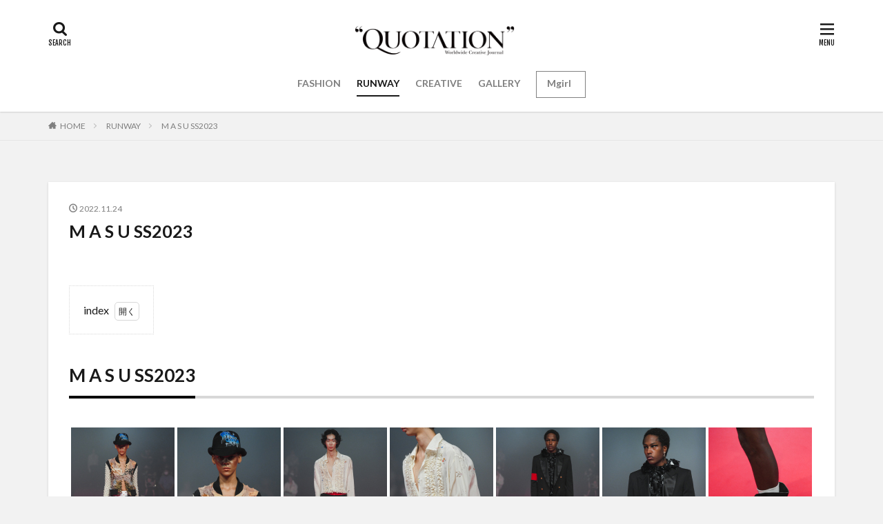

--- FILE ---
content_type: text/html; charset=UTF-8
request_url: https://quotation.tokyo/runway/masu-ss2023/
body_size: 18031
content:

<!DOCTYPE html>

<html lang="ja" prefix="og: http://ogp.me/ns#" class="t-html 
">

<head prefix="og: http://ogp.me/ns# fb: http://ogp.me/ns/fb# article: http://ogp.me/ns/article#">
<meta charset="UTF-8">
<title>M A S U SS2023</title>
<meta name='robots' content='max-image-preview:large' />
<link rel='dns-prefetch' href='//use.fontawesome.com' />
<link rel="alternate" title="oEmbed (JSON)" type="application/json+oembed" href="https://quotation.tokyo/wp-json/oembed/1.0/embed?url=https%3A%2F%2Fquotation.tokyo%2Frunway%2Fmasu-ss2023%2F" />
<link rel="alternate" title="oEmbed (XML)" type="text/xml+oembed" href="https://quotation.tokyo/wp-json/oembed/1.0/embed?url=https%3A%2F%2Fquotation.tokyo%2Frunway%2Fmasu-ss2023%2F&#038;format=xml" />
<style id='wp-img-auto-sizes-contain-inline-css' type='text/css'>
img:is([sizes=auto i],[sizes^="auto," i]){contain-intrinsic-size:3000px 1500px}
/*# sourceURL=wp-img-auto-sizes-contain-inline-css */
</style>
<link rel='stylesheet' id='dashicons-css' href='https://quotation.tokyo/wp-includes/css/dashicons.min.css?ver=6.9' type='text/css' media='all' />
<link rel='stylesheet' id='thickbox-css' href='https://quotation.tokyo/wp-includes/js/thickbox/thickbox.css?ver=6.9' type='text/css' media='all' />
<link rel='stylesheet' id='wp-block-library-css' href='https://quotation.tokyo/wp-includes/css/dist/block-library/style.min.css?ver=6.9' type='text/css' media='all' />
<style id='wp-block-heading-inline-css' type='text/css'>
h1:where(.wp-block-heading).has-background,h2:where(.wp-block-heading).has-background,h3:where(.wp-block-heading).has-background,h4:where(.wp-block-heading).has-background,h5:where(.wp-block-heading).has-background,h6:where(.wp-block-heading).has-background{padding:1.25em 2.375em}h1.has-text-align-left[style*=writing-mode]:where([style*=vertical-lr]),h1.has-text-align-right[style*=writing-mode]:where([style*=vertical-rl]),h2.has-text-align-left[style*=writing-mode]:where([style*=vertical-lr]),h2.has-text-align-right[style*=writing-mode]:where([style*=vertical-rl]),h3.has-text-align-left[style*=writing-mode]:where([style*=vertical-lr]),h3.has-text-align-right[style*=writing-mode]:where([style*=vertical-rl]),h4.has-text-align-left[style*=writing-mode]:where([style*=vertical-lr]),h4.has-text-align-right[style*=writing-mode]:where([style*=vertical-rl]),h5.has-text-align-left[style*=writing-mode]:where([style*=vertical-lr]),h5.has-text-align-right[style*=writing-mode]:where([style*=vertical-rl]),h6.has-text-align-left[style*=writing-mode]:where([style*=vertical-lr]),h6.has-text-align-right[style*=writing-mode]:where([style*=vertical-rl]){rotate:180deg}
/*# sourceURL=https://quotation.tokyo/wp-includes/blocks/heading/style.min.css */
</style>
<style id='wp-block-list-inline-css' type='text/css'>
ol,ul{box-sizing:border-box}:root :where(.wp-block-list.has-background){padding:1.25em 2.375em}
/*# sourceURL=https://quotation.tokyo/wp-includes/blocks/list/style.min.css */
</style>
<style id='wp-block-paragraph-inline-css' type='text/css'>
.is-small-text{font-size:.875em}.is-regular-text{font-size:1em}.is-large-text{font-size:2.25em}.is-larger-text{font-size:3em}.has-drop-cap:not(:focus):first-letter{float:left;font-size:8.4em;font-style:normal;font-weight:100;line-height:.68;margin:.05em .1em 0 0;text-transform:uppercase}body.rtl .has-drop-cap:not(:focus):first-letter{float:none;margin-left:.1em}p.has-drop-cap.has-background{overflow:hidden}:root :where(p.has-background){padding:1.25em 2.375em}:where(p.has-text-color:not(.has-link-color)) a{color:inherit}p.has-text-align-left[style*="writing-mode:vertical-lr"],p.has-text-align-right[style*="writing-mode:vertical-rl"]{rotate:180deg}
/*# sourceURL=https://quotation.tokyo/wp-includes/blocks/paragraph/style.min.css */
</style>
<style id='global-styles-inline-css' type='text/css'>
:root{--wp--preset--aspect-ratio--square: 1;--wp--preset--aspect-ratio--4-3: 4/3;--wp--preset--aspect-ratio--3-4: 3/4;--wp--preset--aspect-ratio--3-2: 3/2;--wp--preset--aspect-ratio--2-3: 2/3;--wp--preset--aspect-ratio--16-9: 16/9;--wp--preset--aspect-ratio--9-16: 9/16;--wp--preset--color--black: #000000;--wp--preset--color--cyan-bluish-gray: #abb8c3;--wp--preset--color--white: #ffffff;--wp--preset--color--pale-pink: #f78da7;--wp--preset--color--vivid-red: #cf2e2e;--wp--preset--color--luminous-vivid-orange: #ff6900;--wp--preset--color--luminous-vivid-amber: #fcb900;--wp--preset--color--light-green-cyan: #7bdcb5;--wp--preset--color--vivid-green-cyan: #00d084;--wp--preset--color--pale-cyan-blue: #8ed1fc;--wp--preset--color--vivid-cyan-blue: #0693e3;--wp--preset--color--vivid-purple: #9b51e0;--wp--preset--gradient--vivid-cyan-blue-to-vivid-purple: linear-gradient(135deg,rgb(6,147,227) 0%,rgb(155,81,224) 100%);--wp--preset--gradient--light-green-cyan-to-vivid-green-cyan: linear-gradient(135deg,rgb(122,220,180) 0%,rgb(0,208,130) 100%);--wp--preset--gradient--luminous-vivid-amber-to-luminous-vivid-orange: linear-gradient(135deg,rgb(252,185,0) 0%,rgb(255,105,0) 100%);--wp--preset--gradient--luminous-vivid-orange-to-vivid-red: linear-gradient(135deg,rgb(255,105,0) 0%,rgb(207,46,46) 100%);--wp--preset--gradient--very-light-gray-to-cyan-bluish-gray: linear-gradient(135deg,rgb(238,238,238) 0%,rgb(169,184,195) 100%);--wp--preset--gradient--cool-to-warm-spectrum: linear-gradient(135deg,rgb(74,234,220) 0%,rgb(151,120,209) 20%,rgb(207,42,186) 40%,rgb(238,44,130) 60%,rgb(251,105,98) 80%,rgb(254,248,76) 100%);--wp--preset--gradient--blush-light-purple: linear-gradient(135deg,rgb(255,206,236) 0%,rgb(152,150,240) 100%);--wp--preset--gradient--blush-bordeaux: linear-gradient(135deg,rgb(254,205,165) 0%,rgb(254,45,45) 50%,rgb(107,0,62) 100%);--wp--preset--gradient--luminous-dusk: linear-gradient(135deg,rgb(255,203,112) 0%,rgb(199,81,192) 50%,rgb(65,88,208) 100%);--wp--preset--gradient--pale-ocean: linear-gradient(135deg,rgb(255,245,203) 0%,rgb(182,227,212) 50%,rgb(51,167,181) 100%);--wp--preset--gradient--electric-grass: linear-gradient(135deg,rgb(202,248,128) 0%,rgb(113,206,126) 100%);--wp--preset--gradient--midnight: linear-gradient(135deg,rgb(2,3,129) 0%,rgb(40,116,252) 100%);--wp--preset--font-size--small: 13px;--wp--preset--font-size--medium: 20px;--wp--preset--font-size--large: 36px;--wp--preset--font-size--x-large: 42px;--wp--preset--spacing--20: 0.44rem;--wp--preset--spacing--30: 0.67rem;--wp--preset--spacing--40: 1rem;--wp--preset--spacing--50: 1.5rem;--wp--preset--spacing--60: 2.25rem;--wp--preset--spacing--70: 3.38rem;--wp--preset--spacing--80: 5.06rem;--wp--preset--shadow--natural: 6px 6px 9px rgba(0, 0, 0, 0.2);--wp--preset--shadow--deep: 12px 12px 50px rgba(0, 0, 0, 0.4);--wp--preset--shadow--sharp: 6px 6px 0px rgba(0, 0, 0, 0.2);--wp--preset--shadow--outlined: 6px 6px 0px -3px rgb(255, 255, 255), 6px 6px rgb(0, 0, 0);--wp--preset--shadow--crisp: 6px 6px 0px rgb(0, 0, 0);}:where(.is-layout-flex){gap: 0.5em;}:where(.is-layout-grid){gap: 0.5em;}body .is-layout-flex{display: flex;}.is-layout-flex{flex-wrap: wrap;align-items: center;}.is-layout-flex > :is(*, div){margin: 0;}body .is-layout-grid{display: grid;}.is-layout-grid > :is(*, div){margin: 0;}:where(.wp-block-columns.is-layout-flex){gap: 2em;}:where(.wp-block-columns.is-layout-grid){gap: 2em;}:where(.wp-block-post-template.is-layout-flex){gap: 1.25em;}:where(.wp-block-post-template.is-layout-grid){gap: 1.25em;}.has-black-color{color: var(--wp--preset--color--black) !important;}.has-cyan-bluish-gray-color{color: var(--wp--preset--color--cyan-bluish-gray) !important;}.has-white-color{color: var(--wp--preset--color--white) !important;}.has-pale-pink-color{color: var(--wp--preset--color--pale-pink) !important;}.has-vivid-red-color{color: var(--wp--preset--color--vivid-red) !important;}.has-luminous-vivid-orange-color{color: var(--wp--preset--color--luminous-vivid-orange) !important;}.has-luminous-vivid-amber-color{color: var(--wp--preset--color--luminous-vivid-amber) !important;}.has-light-green-cyan-color{color: var(--wp--preset--color--light-green-cyan) !important;}.has-vivid-green-cyan-color{color: var(--wp--preset--color--vivid-green-cyan) !important;}.has-pale-cyan-blue-color{color: var(--wp--preset--color--pale-cyan-blue) !important;}.has-vivid-cyan-blue-color{color: var(--wp--preset--color--vivid-cyan-blue) !important;}.has-vivid-purple-color{color: var(--wp--preset--color--vivid-purple) !important;}.has-black-background-color{background-color: var(--wp--preset--color--black) !important;}.has-cyan-bluish-gray-background-color{background-color: var(--wp--preset--color--cyan-bluish-gray) !important;}.has-white-background-color{background-color: var(--wp--preset--color--white) !important;}.has-pale-pink-background-color{background-color: var(--wp--preset--color--pale-pink) !important;}.has-vivid-red-background-color{background-color: var(--wp--preset--color--vivid-red) !important;}.has-luminous-vivid-orange-background-color{background-color: var(--wp--preset--color--luminous-vivid-orange) !important;}.has-luminous-vivid-amber-background-color{background-color: var(--wp--preset--color--luminous-vivid-amber) !important;}.has-light-green-cyan-background-color{background-color: var(--wp--preset--color--light-green-cyan) !important;}.has-vivid-green-cyan-background-color{background-color: var(--wp--preset--color--vivid-green-cyan) !important;}.has-pale-cyan-blue-background-color{background-color: var(--wp--preset--color--pale-cyan-blue) !important;}.has-vivid-cyan-blue-background-color{background-color: var(--wp--preset--color--vivid-cyan-blue) !important;}.has-vivid-purple-background-color{background-color: var(--wp--preset--color--vivid-purple) !important;}.has-black-border-color{border-color: var(--wp--preset--color--black) !important;}.has-cyan-bluish-gray-border-color{border-color: var(--wp--preset--color--cyan-bluish-gray) !important;}.has-white-border-color{border-color: var(--wp--preset--color--white) !important;}.has-pale-pink-border-color{border-color: var(--wp--preset--color--pale-pink) !important;}.has-vivid-red-border-color{border-color: var(--wp--preset--color--vivid-red) !important;}.has-luminous-vivid-orange-border-color{border-color: var(--wp--preset--color--luminous-vivid-orange) !important;}.has-luminous-vivid-amber-border-color{border-color: var(--wp--preset--color--luminous-vivid-amber) !important;}.has-light-green-cyan-border-color{border-color: var(--wp--preset--color--light-green-cyan) !important;}.has-vivid-green-cyan-border-color{border-color: var(--wp--preset--color--vivid-green-cyan) !important;}.has-pale-cyan-blue-border-color{border-color: var(--wp--preset--color--pale-cyan-blue) !important;}.has-vivid-cyan-blue-border-color{border-color: var(--wp--preset--color--vivid-cyan-blue) !important;}.has-vivid-purple-border-color{border-color: var(--wp--preset--color--vivid-purple) !important;}.has-vivid-cyan-blue-to-vivid-purple-gradient-background{background: var(--wp--preset--gradient--vivid-cyan-blue-to-vivid-purple) !important;}.has-light-green-cyan-to-vivid-green-cyan-gradient-background{background: var(--wp--preset--gradient--light-green-cyan-to-vivid-green-cyan) !important;}.has-luminous-vivid-amber-to-luminous-vivid-orange-gradient-background{background: var(--wp--preset--gradient--luminous-vivid-amber-to-luminous-vivid-orange) !important;}.has-luminous-vivid-orange-to-vivid-red-gradient-background{background: var(--wp--preset--gradient--luminous-vivid-orange-to-vivid-red) !important;}.has-very-light-gray-to-cyan-bluish-gray-gradient-background{background: var(--wp--preset--gradient--very-light-gray-to-cyan-bluish-gray) !important;}.has-cool-to-warm-spectrum-gradient-background{background: var(--wp--preset--gradient--cool-to-warm-spectrum) !important;}.has-blush-light-purple-gradient-background{background: var(--wp--preset--gradient--blush-light-purple) !important;}.has-blush-bordeaux-gradient-background{background: var(--wp--preset--gradient--blush-bordeaux) !important;}.has-luminous-dusk-gradient-background{background: var(--wp--preset--gradient--luminous-dusk) !important;}.has-pale-ocean-gradient-background{background: var(--wp--preset--gradient--pale-ocean) !important;}.has-electric-grass-gradient-background{background: var(--wp--preset--gradient--electric-grass) !important;}.has-midnight-gradient-background{background: var(--wp--preset--gradient--midnight) !important;}.has-small-font-size{font-size: var(--wp--preset--font-size--small) !important;}.has-medium-font-size{font-size: var(--wp--preset--font-size--medium) !important;}.has-large-font-size{font-size: var(--wp--preset--font-size--large) !important;}.has-x-large-font-size{font-size: var(--wp--preset--font-size--x-large) !important;}
/*# sourceURL=global-styles-inline-css */
</style>

<style id='classic-theme-styles-inline-css' type='text/css'>
/*! This file is auto-generated */
.wp-block-button__link{color:#fff;background-color:#32373c;border-radius:9999px;box-shadow:none;text-decoration:none;padding:calc(.667em + 2px) calc(1.333em + 2px);font-size:1.125em}.wp-block-file__button{background:#32373c;color:#fff;text-decoration:none}
/*# sourceURL=/wp-includes/css/classic-themes.min.css */
</style>
<link rel='stylesheet' id='ngg_trigger_buttons-css' href='https://quotation.tokyo/wp-content/plugins/nextgen-gallery/products/photocrati_nextgen/modules/nextgen_gallery_display/static/trigger_buttons.css?ver=3.26' type='text/css' media='all' />
<link rel='stylesheet' id='simplelightbox-0-css' href='https://quotation.tokyo/wp-content/plugins/nextgen-gallery/products/photocrati_nextgen/modules/lightbox/static/simplelightbox/simple-lightbox.css?ver=3.26' type='text/css' media='all' />
<link rel='stylesheet' id='fontawesome_v4_shim_style-css' href='https://use.fontawesome.com/releases/v5.3.1/css/v4-shims.css?ver=6.9' type='text/css' media='all' />
<link rel='stylesheet' id='fontawesome-css' href='https://use.fontawesome.com/releases/v5.3.1/css/all.css?ver=6.9' type='text/css' media='all' />
<link rel='stylesheet' id='nextgen_basic_thumbnails_style-css' href='https://quotation.tokyo/wp-content/plugins/nextgen-gallery/products/photocrati_nextgen/modules/nextgen_basic_gallery/static/thumbnails/nextgen_basic_thumbnails.css?ver=3.26' type='text/css' media='all' />
<link rel='stylesheet' id='nextgen_pagination_style-css' href='https://quotation.tokyo/wp-content/plugins/nextgen-gallery/products/photocrati_nextgen/modules/nextgen_pagination/static/style.css?ver=3.26' type='text/css' media='all' />
<script type="text/javascript" src="https://quotation.tokyo/wp-includes/js/jquery/jquery.min.js?ver=3.7.1" id="jquery-core-js"></script>
<script type="text/javascript" src="https://quotation.tokyo/wp-includes/js/jquery/jquery-migrate.min.js?ver=3.4.1" id="jquery-migrate-js"></script>
<script type="text/javascript" id="photocrati_ajax-js-extra">
/* <![CDATA[ */
var photocrati_ajax = {"url":"https://quotation.tokyo/index.php?photocrati_ajax=1","wp_home_url":"https://quotation.tokyo","wp_site_url":"https://quotation.tokyo","wp_root_url":"https://quotation.tokyo","wp_plugins_url":"https://quotation.tokyo/wp-content/plugins","wp_content_url":"https://quotation.tokyo/wp-content","wp_includes_url":"https://quotation.tokyo/wp-includes/","ngg_param_slug":"nggallery"};
//# sourceURL=photocrati_ajax-js-extra
/* ]]> */
</script>
<script type="text/javascript" src="https://quotation.tokyo/wp-content/plugins/nextgen-gallery/products/photocrati_nextgen/modules/ajax/static/ajax.min.js?ver=3.26" id="photocrati_ajax-js"></script>
<script type="text/javascript" src="https://quotation.tokyo/wp-content/plugins/nextgen-gallery/products/photocrati_nextgen/modules/nextgen_basic_gallery/static/thumbnails/nextgen_basic_thumbnails.js?ver=3.26" id="photocrati-nextgen_basic_thumbnails-js"></script>
<script type="text/javascript" src="https://use.fontawesome.com/releases/v5.3.1/js/v4-shims.js?ver=5.3.1" id="fontawesome_v4_shim-js"></script>
<script type="text/javascript" defer integrity="sha384-kW+oWsYx3YpxvjtZjFXqazFpA7UP/MbiY4jvs+RWZo2+N94PFZ36T6TFkc9O3qoB" crossorigin="anonymous" data-auto-replace-svg="false" data-keep-original-source="false" data-search-pseudo-elements src="https://use.fontawesome.com/releases/v5.3.1/js/all.js?ver=5.3.1" id="fontawesome-js"></script>
<script type="text/javascript" src="https://quotation.tokyo/wp-content/plugins/nextgen-gallery/products/photocrati_nextgen/modules/nextgen_basic_gallery/static/thumbnails/ajax_pagination.js?ver=3.26" id="nextgen-basic-thumbnails-ajax-pagination-js"></script>
<link rel="https://api.w.org/" href="https://quotation.tokyo/wp-json/" /><link rel="alternate" title="JSON" type="application/json" href="https://quotation.tokyo/wp-json/wp/v2/posts/6880" /><link class="css-async" rel href="https://quotation.tokyo/wp-content/themes/the-thor/css/icon.min.css">
<link class="css-async" rel href="https://fonts.googleapis.com/css?family=Lato:100,300,400,700,900">
<link class="css-async" rel href="https://fonts.googleapis.com/css?family=Fjalla+One">
<link rel="stylesheet" href="https://fonts.googleapis.com/css?family=Noto+Sans+JP:100,200,300,400,500,600,700,800,900">
<link rel="stylesheet" href="https://quotation.tokyo/wp-content/themes/the-thor/style.min.css">
<link class="css-async" rel href="https://quotation.tokyo/wp-content/themes/the-thor-child/style-user.css?1698129763">
<link rel="canonical" href="https://quotation.tokyo/runway/masu-ss2023/" />
<script src="https://ajax.googleapis.com/ajax/libs/jquery/1.12.4/jquery.min.js"></script>
<meta http-equiv="X-UA-Compatible" content="IE=edge">
<meta name="viewport" content="width=device-width, initial-scale=1, viewport-fit=cover"/>
<script>
(function(i,s,o,g,r,a,m){i['GoogleAnalyticsObject']=r;i[r]=i[r]||function(){
(i[r].q=i[r].q||[]).push(arguments)},i[r].l=1*new Date();a=s.createElement(o),
m=s.getElementsByTagName(o)[0];a.async=1;a.src=g;m.parentNode.insertBefore(a,m)
})(window,document,'script','https://www.google-analytics.com/analytics.js','ga');

ga('create', 'UA-233533495-1', 'auto');
ga('send', 'pageview');
</script>
<style>
.widget.widget_nav_menu ul.menu{border-color: rgba(0,0,0,0.15);}.widget.widget_nav_menu ul.menu li{border-color: rgba(0,0,0,0.75);}.widget.widget_nav_menu ul.menu .sub-menu li{border-color: rgba(0,0,0,0.15);}.widget.widget_nav_menu ul.menu .sub-menu li .sub-menu li:first-child{border-color: rgba(0,0,0,0.15);}.widget.widget_nav_menu ul.menu li a:hover{background-color: rgba(0,0,0,0.75);}.widget.widget_nav_menu ul.menu .current-menu-item > a{background-color: rgba(0,0,0,0.75);}.widget.widget_nav_menu ul.menu li .sub-menu li a:before {color:#000000;}.widget.widget_nav_menu ul.menu li a{background-color:#000000;}.widget.widget_nav_menu ul.menu .sub-menu a:hover{color:#000000;}.widget.widget_nav_menu ul.menu .sub-menu .current-menu-item a{color:#000000;}.widget.widget_categories ul{border-color: rgba(0,0,0,0.15);}.widget.widget_categories ul li{border-color: rgba(0,0,0,0.75);}.widget.widget_categories ul .children li{border-color: rgba(0,0,0,0.15);}.widget.widget_categories ul .children li .children li:first-child{border-color: rgba(0,0,0,0.15);}.widget.widget_categories ul li a:hover{background-color: rgba(0,0,0,0.75);}.widget.widget_categories ul .current-menu-item > a{background-color: rgba(0,0,0,0.75);}.widget.widget_categories ul li .children li a:before {color:#000000;}.widget.widget_categories ul li a{background-color:#000000;}.widget.widget_categories ul .children a:hover{color:#000000;}.widget.widget_categories ul .children .current-menu-item a{color:#000000;}.widgetSearch__input:hover{border-color:#000000;}.widgetCatTitle{background-color:#000000;}.widgetCatTitle__inner{background-color:#000000;}.widgetSearch__submit:hover{background-color:#000000;}.widgetProfile__sns{background-color:#000000;}.widget.widget_calendar .calendar_wrap tbody a:hover{background-color:#000000;}.widget ul li a:hover{color:#000000;}.widget.widget_rss .rsswidget:hover{color:#000000;}.widget.widget_tag_cloud a:hover{background-color:#000000;}.widget select:hover{border-color:#000000;}.widgetSearch__checkLabel:hover:after{border-color:#000000;}.widgetSearch__check:checked .widgetSearch__checkLabel:before, .widgetSearch__check:checked + .widgetSearch__checkLabel:before{border-color:#000000;}.widgetTab__item.current{border-top-color:#000000;}.widgetTab__item:hover{border-top-color:#000000;}.searchHead__title{background-color:#000000;}.searchHead__submit:hover{color:#000000;}.menuBtn__close:hover{color:#000000;}.menuBtn__link:hover{color:#000000;}@media only screen and (min-width: 992px){.menuBtn__link {background-color:#000000;}}.t-headerCenter .menuBtn__link:hover{color:#000000;}.searchBtn__close:hover{color:#000000;}.searchBtn__link:hover{color:#000000;}.breadcrumb__item a:hover{color:#000000;}.pager__item{color:#000000;}.pager__item:hover, .pager__item-current{background-color:#000000; color:#fff;}.page-numbers{color:#000000;}.page-numbers:hover, .page-numbers.current{background-color:#000000; color:#fff;}.pagePager__item{color:#000000;}.pagePager__item:hover, .pagePager__item-current{background-color:#000000; color:#fff;}.heading a:hover{color:#000000;}.eyecatch__cat{background-color:#000000;}.the__category{background-color:#000000;}.dateList__item a:hover{color:#000000;}.controllerFooter__item:last-child{background-color:#000000;}.controllerFooter__close{background-color:#000000;}.bottomFooter__topBtn{background-color:#000000;}.mask-color{background-color:#000000;}.mask-colorgray{background-color:#000000;}.pickup3__item{background-color:#000000;}.categoryBox__title{color:#000000;}.comments__list .comment-meta{background-color:#000000;}.comment-respond .submit{background-color:#000000;}.prevNext__pop{background-color:#000000;}.swiper-pagination-bullet-active{background-color:#000000;}.swiper-slider .swiper-button-next, .swiper-slider .swiper-container-rtl .swiper-button-prev, .swiper-slider .swiper-button-prev, .swiper-slider .swiper-container-rtl .swiper-button-next	{background-color:#000000;}body{background:#f2f2f2;}.snsFooter{background-color:#000000}.widget-main .heading.heading-widget{background-color:#000000}.widget-main .heading.heading-widgetsimple{background-color:#000000}.widget-main .heading.heading-widgetsimplewide{background-color:#000000}.widget-main .heading.heading-widgetwide{background-color:#000000}.widget-main .heading.heading-widgetbottom:before{border-color:#000000}.widget-main .heading.heading-widgetborder{border-color:#000000}.widget-main .heading.heading-widgetborder::before,.widget-main .heading.heading-widgetborder::after{background-color:#000000}.widget-side .heading.heading-widget{background-color:#191919}.widget-side .heading.heading-widgetsimple{background-color:#191919}.widget-side .heading.heading-widgetsimplewide{background-color:#191919}.widget-side .heading.heading-widgetwide{background-color:#191919}.widget-side .heading.heading-widgetbottom:before{border-color:#191919}.widget-side .heading.heading-widgetborder{border-color:#191919}.widget-side .heading.heading-widgetborder::before,.widget-side .heading.heading-widgetborder::after{background-color:#191919}.widget-foot .heading.heading-widget{background-color:#191919}.widget-foot .heading.heading-widgetsimple{background-color:#191919}.widget-foot .heading.heading-widgetsimplewide{background-color:#191919}.widget-foot .heading.heading-widgetwide{background-color:#191919}.widget-foot .heading.heading-widgetbottom:before{border-color:#191919}.widget-foot .heading.heading-widgetborder{border-color:#191919}.widget-foot .heading.heading-widgetborder::before,.widget-foot .heading.heading-widgetborder::after{background-color:#191919}.widget-menu .heading.heading-widget{background-color:#000000}.widget-menu .heading.heading-widgetsimple{background-color:#000000}.widget-menu .heading.heading-widgetsimplewide{background-color:#000000}.widget-menu .heading.heading-widgetwide{background-color:#000000}.widget-menu .heading.heading-widgetbottom:before{border-color:#000000}.widget-menu .heading.heading-widgetborder{border-color:#000000}.widget-menu .heading.heading-widgetborder::before,.widget-menu .heading.heading-widgetborder::after{background-color:#000000}@media only screen and (min-width: 768px){.swiper-slider {height: 600px;}}.still.still-movie .still__box{background-image:url();}@media only screen and (min-width: 768px){.still.still-movie .still__box{background-image:url();}}.pickup3__bg.mask.mask-colorgray{background-color:#969696}.rankingBox__bg{background-color:#000000}.the__ribbon{background-color:#bc3531}.the__ribbon:after{border-left-color:#bc3531; border-right-color:#bc3531}.eyecatch__link.eyecatch__link-mask:hover::after{content: "READ MORE";}.eyecatch__link.eyecatch__link-maskzoom:hover::after{content: "READ MORE";}.eyecatch__link.eyecatch__link-maskzoomrotate:hover::after{content: "READ MORE";}.postcta-bg{background-color:#3970a2}.content .afTagBox__btnDetail{background-color:#000000;}.widget .widgetAfTag__btnDetail{background-color:#000000;}.content .afTagBox__btnAf{background-color:#000000;}.widget .widgetAfTag__btnAf{background-color:#000000;}.content a{color:#000000;}.phrase a{color:#000000;}.content .sitemap li a:hover{color:#000000;}.content h2 a:hover,.content h3 a:hover,.content h4 a:hover,.content h5 a:hover{color:#000000;}.content ul.menu li a:hover{color:#000000;}.content .es-LiconBox:before{background-color:#a83f3f;}.content .es-LiconCircle:before{background-color:#a83f3f;}.content .es-BTiconBox:before{background-color:#a83f3f;}.content .es-BTiconCircle:before{background-color:#a83f3f;}.content .es-BiconObi{border-color:#a83f3f;}.content .es-BiconCorner:before{background-color:#a83f3f;}.content .es-BiconCircle:before{background-color:#a83f3f;}.content .es-BmarkHatena::before{background-color:#005293;}.content .es-BmarkExcl::before{background-color:#b60105;}.content .es-BmarkQ::before{background-color:#005293;}.content .es-BmarkQ::after{border-top-color:#005293;}.content .es-BmarkA::before{color:#b60105;}.content .es-BsubTradi::before{color:#ffffff;background-color:#b60105;border-color:#b60105;}.btn__link-primary{color:#ffffff; background-color:#000000;}.content .btn__link-primary{color:#ffffff; background-color:#000000;}.searchBtn__contentInner .btn__link-search{color:#ffffff; background-color:#000000;}.btn__link-secondary{color:#ffffff; background-color:#000000;}.content .btn__link-secondary{color:#ffffff; background-color:#000000;}.btn__link-search{color:#ffffff; background-color:#000000;}.btn__link-normal{color:#000000;}.content .btn__link-normal{color:#000000;}.btn__link-normal:hover{background-color:#000000;}.content .btn__link-normal:hover{background-color:#000000;}.comments__list .comment-reply-link{color:#000000;}.comments__list .comment-reply-link:hover{background-color:#000000;}@media only screen and (min-width: 992px){.subNavi__link-pickup{color:#000000;}}@media only screen and (min-width: 992px){.subNavi__link-pickup:hover{background-color:#000000;}}.partsH2-4 h2{color:#191919;}.partsH2-4 h2::before{border-color:#000000;}.partsH2-4 h2::after{border-color:#d8d8d8;}.partsH3-61 h3{color:#191919;}.partsH3-61 h3::after{background-color:#000000;}.content h4{color:#191919}.content h5{color:#191919}.content ul > li::before{color:#a83f3f;}.content ul{color:#191919;}.content ol > li::before{color:#a83f3f; border-color:#a83f3f;}.content ol > li > ol > li::before{background-color:#a83f3f; border-color:#a83f3f;}.content ol > li > ol > li > ol > li::before{color:#a83f3f; border-color:#a83f3f;}.content ol{color:#191919;}.content .balloon .balloon__text{color:#191919; background-color:#f2f2f2;}.content .balloon .balloon__text-left:before{border-left-color:#f2f2f2;}.content .balloon .balloon__text-right:before{border-right-color:#f2f2f2;}.content .balloon-boder .balloon__text{color:#191919; background-color:#ffffff;  border-color:#d8d8d8;}.content .balloon-boder .balloon__text-left:before{border-left-color:#d8d8d8;}.content .balloon-boder .balloon__text-left:after{border-left-color:#ffffff;}.content .balloon-boder .balloon__text-right:before{border-right-color:#d8d8d8;}.content .balloon-boder .balloon__text-right:after{border-right-color:#ffffff;}.content blockquote{color:#191919; background-color:#f2f2f2;}.content blockquote::before{color:#d8d8d8;}.content table{color:#191919; border-top-color:#E5E5E5; border-left-color:#E5E5E5;}.content table th{background:#7f7f7f; color:#ffffff; ;border-right-color:#E5E5E5; border-bottom-color:#E5E5E5;}.content table td{background:#ffffff; ;border-right-color:#E5E5E5; border-bottom-color:#E5E5E5;}.content table tr:nth-child(odd) td{background-color:#f2f2f2;}
</style>
<link rel="icon" href="https://quotation.tokyo/wp-content/uploads/2022/06/cropped-icon-32x32.png" sizes="32x32" />
<link rel="icon" href="https://quotation.tokyo/wp-content/uploads/2022/06/cropped-icon-192x192.png" sizes="192x192" />
<link rel="apple-touch-icon" href="https://quotation.tokyo/wp-content/uploads/2022/06/cropped-icon-180x180.png" />
<meta name="msapplication-TileImage" content="https://quotation.tokyo/wp-content/uploads/2022/06/cropped-icon-270x270.png" />
		<style type="text/css" id="wp-custom-css">
			.bottomFooter__copyright{font-family:normal;}
.bottomFooter__link{font-family: '游明朝','Yu Mincho',YuMincho,'Hiragino Mincho Pro',serif;}
.bottomFooter__link{font-weight:normal;}
.wp-block-image .aligncenter>figcaption{display:block;font-size:11px}

@media (min-width: 992px){
.globalNavi__list li#menu-item-51672{
    border: 1px solid #808080;
    padding: 0 0 37px 15px;
    line-height: 1;
}
}

@media (max-width: 991px){
.globalNavi__list li#menu-item-51672{
		border: 1px solid #808080;
    padding: 5px 0px 18px 17px;
    line-height: 1;
}
}		</style>
		<meta name="description" content="M A S U SS2023,runway images">
<meta property="og:site_name" content="“QUOTATION” WORLDWIDE CREATIVE JOURNAL" />
<meta property="og:type" content="article" />
<meta property="og:title" content="M A S U SS2023" />
<meta property="og:description" content="M A S U SS2023,runway images" />
<meta property="og:url" content="https://quotation.tokyo/runway/masu-ss2023/" />
<meta property="og:image" content="https://quotation.tokyo/wp-content/uploads/2022/11/masu_23SS_Small_0059-768x512.jpg" />
<meta name="twitter:card" content="summary_large_image" />
<meta name="twitter:site" content="@examples" />


<!-- Google tag (gtag.js) -->
<script async src="https://www.googletagmanager.com/gtag/js?id=G-YG3VJ7GMVB"></script>
<script>
  window.dataLayer = window.dataLayer || [];
  function gtag(){dataLayer.push(arguments);}
  gtag('js', new Date());

  gtag('config', 'G-YG3VJ7GMVB');
</script>

</head>
<body class="t-logoSp25 t-logoPc40 t-headerCenter" id="top">


  <!--l-header-->
  <header class="l-header l-header-shadow">
    <div class="container container-header">

      <!--logo-->
			<p class="siteTitle">
				<a class="siteTitle__link" href="https://quotation.tokyo">
											<img class="siteTitle__logo" src="https://quotation.tokyo/wp-content/uploads/2022/07/QFLOGO.png" alt="“QUOTATION” WORLDWIDE CREATIVE JOURNAL" width="2000" height="500" >
					        </a>
      </p>      <!--/logo-->


      				<!--globalNavi-->
				<nav class="globalNavi">
					<div class="globalNavi__inner">
            <ul class="globalNavi__list"><li id="menu-item-17200" class="menu-item menu-item-type-taxonomy menu-item-object-category menu-item-17200"><a href="https://quotation.tokyo/category/fashion/">FASHION</a></li>
<li id="menu-item-29445" class="menu-item menu-item-type-taxonomy menu-item-object-category current-post-ancestor current-menu-parent current-post-parent menu-item-29445"><a href="https://quotation.tokyo/category/runway/">RUNWAY</a></li>
<li id="menu-item-29449" class="menu-item menu-item-type-taxonomy menu-item-object-category menu-item-29449"><a href="https://quotation.tokyo/category/creative/">CREATIVE</a></li>
<li id="menu-item-33129" class="menu-item menu-item-type-taxonomy menu-item-object-category menu-item-33129"><a href="https://quotation.tokyo/category/gallery/">GALLERY</a></li>
<li id="menu-item-51672" class="menu-item menu-item-type-taxonomy menu-item-object-category menu-item-51672"><a href="https://quotation.tokyo/category/mgirl/">Mgirl</a></li>
</ul>					</div>
				</nav>
				<!--/globalNavi-->
			

			

            <!--searchBtn-->
			<div class="searchBtn searchBtn-right ">
        <input class="searchBtn__checkbox" id="searchBtn-checkbox" type="checkbox">
        <label class="searchBtn__link searchBtn__link-text icon-search" for="searchBtn-checkbox"></label>
        <label class="searchBtn__unshown" for="searchBtn-checkbox"></label>

        <div class="searchBtn__content">
          <div class="searchBtn__scroll">
            <label class="searchBtn__close" for="searchBtn-checkbox"><i class="icon-close"></i>CLOSE</label>
            <div class="searchBtn__contentInner">
              <aside class="widget">
  <div class="widgetSearch">
    <form method="get" action="https://quotation.tokyo" target="_top">
  <div class="widgetSearch__contents">
    <h3 class="heading heading-tertiary">キーワード</h3>
    <input class="widgetSearch__input widgetSearch__input-max" type="text" name="s" placeholder="キーワードを入力" value="">

    
  </div>

  <div class="widgetSearch__contents">
    <h3 class="heading heading-tertiary">カテゴリー</h3>
	<select  name='cat' id='cat_697932270708c' class='widgetSearch__select'>
	<option value=''>カテゴリーを選択</option>
	<option class="level-0" value="1">Uncategorized</option>
	<option class="level-0" value="3">RUNWAY</option>
	<option class="level-0" value="82">FASHION</option>
	<option class="level-0" value="85">CREATIVE</option>
	<option class="level-0" value="387">GALLERY</option>
	<option class="level-0" value="592">Mgirl</option>
</select>
  </div>

  
  <div class="btn btn-search">
    <button class="btn__link btn__link-search" type="submit" value="search">検索</button>
  </div>
</form>
  </div>
</aside>
            </div>
          </div>
        </div>
      </div>
			<!--/searchBtn-->
      

            <!--menuBtn-->
			<div class="menuBtn ">
        <input class="menuBtn__checkbox" id="menuBtn-checkbox" type="checkbox">
        <label class="menuBtn__link menuBtn__link-text icon-menu" for="menuBtn-checkbox"></label>
        <label class="menuBtn__unshown" for="menuBtn-checkbox"></label>
        <div class="menuBtn__content">
          <div class="menuBtn__scroll">
            <label class="menuBtn__close" for="menuBtn-checkbox"><i class="icon-close"></i>CLOSE</label>
            <div class="menuBtn__contentInner">
																														<aside class="widget widget-menu widget_block">
<ul class="wp-block-list">
<li><a href="/category/fashion/">FASHION</a></li>



<li><a href="/category/runway/">RUNWAY</a></li>



<li><a href="/category/creative/">CREATIVE</a></li>



<li><a href="https://quotation.tokyo/category/gallery/">GALLERY</a></li>



<li><a href="/category/mgirl/">Mgirl</a></li>
</ul>
</aside><aside class="widget widget-menu widget_block widget_text">
<p><a href="/recruit/">RECRUIT</a><br><a href="/about/">ABOUT</a><br><a href="/contact/">CONTACT</a></p>
</aside>							            </div>
          </div>
        </div>
			</div>
			<!--/menuBtn-->
      
    </div>
  </header>
  <!--/l-header-->


  <!--l-headerBottom-->
  <div class="l-headerBottom">

    
		
	  
  </div>
  <!--l-headerBottom-->

    <div class="viral">
    <div class="viral__bg mask mask-blackmesh        ">
                  <img width="1280" height="853" src="https://quotation.tokyo/wp-content/uploads/2022/11/masu_23SS_Small_0059-1280x853.jpg" class="attachment-icatch1280 size-icatch1280 wp-post-image" alt="" decoding="async" fetchpriority="high" />              </div>

    <div class="container">
      <div class="viral__container">
        <div class="viral__contents"></div>
      </div>
    </div>

  </div>
  
  <div class="wider">
    <div class="breadcrumb"><ul class="breadcrumb__list container"><li class="breadcrumb__item icon-home"><a href="https://quotation.tokyo">HOME</a></li><li class="breadcrumb__item"><a href="https://quotation.tokyo/category/runway/">RUNWAY</a></li><li class="breadcrumb__item breadcrumb__item-current"><a href="https://quotation.tokyo/runway/masu-ss2023/">M A S U SS2023</a></li></ul></div>  </div>





  <!--l-wrapper-->
  <div class="l-wrapper">

    <!--l-main-->
        <main class="l-main u-shadow l-main-wide">


<ul class="dateList">
      <li class="dateList__item icon-clock">2022.11.24</li>
    </ul>



    <h1 class="heading heading-primary">M A S U SS2023</h1>


      <div class="dividerBottom">


      



        

        <!--postContents-->
        <div class="postContents">
          

		            <section class="content partsH2-4 partsH3-61">
			

					<div class="outline">
					<span class="outline__title">index</span>
					<input class="outline__toggle" id="outline__toggle" type="checkbox" >
					<label class="outline__switch" for="outline__toggle"></label>
					<ul class="outline__list outline__list-2"><li class="outline__item"><a class="outline__link" href="#outline_1__1"><span class="outline__number">1</span> M A S U SS2023</a></li></ul>
					</div><h2 id="outline_1__1" class="wp-block-heading">M A S U SS2023</h2>



<!-- default-view.php -->
<div
	class="ngg-galleryoverview default-view "
	id="ngg-gallery-67c4f894167f496dbf15ffa435de364c-1">

		<!-- Thumbnails -->
				<div id="ngg-image-0" class="ngg-gallery-thumbnail-box " >
				        <div class="ngg-gallery-thumbnail">
            <a href="https://quotation.tokyo/wp-content/gallery/masu-ss2023/masu_23SS_Small_0001.jpg"
               title=""
               data-src="https://quotation.tokyo/wp-content/gallery/masu-ss2023/masu_23SS_Small_0001.jpg"
               data-thumbnail="https://quotation.tokyo/wp-content/gallery/masu-ss2023/thumbs/thumbs_masu_23SS_Small_0001.jpg"
               data-image-id="5994"
               data-title="masu_23SS_Small_0001"
               data-description=""
               data-image-slug="masu_23ss_small_0001"
               class="ngg-simplelightbox" rel="67c4f894167f496dbf15ffa435de364c">
                <img
                    title="masu_23SS_Small_0001"
                    alt="masu_23SS_Small_0001"
                    src="https://quotation.tokyo/wp-content/gallery/masu-ss2023/thumbs/thumbs_masu_23SS_Small_0001.jpg"
                    width="150"
                    height="225"
                    style="max-width:100%;"
                />
            </a>
        </div>
							</div> 
			
				<div id="ngg-image-1" class="ngg-gallery-thumbnail-box " >
				        <div class="ngg-gallery-thumbnail">
            <a href="https://quotation.tokyo/wp-content/gallery/masu-ss2023/masu_23SS_Small_0002.jpg"
               title=""
               data-src="https://quotation.tokyo/wp-content/gallery/masu-ss2023/masu_23SS_Small_0002.jpg"
               data-thumbnail="https://quotation.tokyo/wp-content/gallery/masu-ss2023/thumbs/thumbs_masu_23SS_Small_0002.jpg"
               data-image-id="5997"
               data-title="masu_23SS_Small_0002"
               data-description=""
               data-image-slug="masu_23ss_small_0002"
               class="ngg-simplelightbox" rel="67c4f894167f496dbf15ffa435de364c">
                <img
                    title="masu_23SS_Small_0002"
                    alt="masu_23SS_Small_0002"
                    src="https://quotation.tokyo/wp-content/gallery/masu-ss2023/thumbs/thumbs_masu_23SS_Small_0002.jpg"
                    width="150"
                    height="225"
                    style="max-width:100%;"
                />
            </a>
        </div>
							</div> 
			
				<div id="ngg-image-2" class="ngg-gallery-thumbnail-box " >
				        <div class="ngg-gallery-thumbnail">
            <a href="https://quotation.tokyo/wp-content/gallery/masu-ss2023/masu_23SS_Small_0003.jpg"
               title=""
               data-src="https://quotation.tokyo/wp-content/gallery/masu-ss2023/masu_23SS_Small_0003.jpg"
               data-thumbnail="https://quotation.tokyo/wp-content/gallery/masu-ss2023/thumbs/thumbs_masu_23SS_Small_0003.jpg"
               data-image-id="5992"
               data-title="masu_23SS_Small_0003"
               data-description=""
               data-image-slug="masu_23ss_small_0003"
               class="ngg-simplelightbox" rel="67c4f894167f496dbf15ffa435de364c">
                <img
                    title="masu_23SS_Small_0003"
                    alt="masu_23SS_Small_0003"
                    src="https://quotation.tokyo/wp-content/gallery/masu-ss2023/thumbs/thumbs_masu_23SS_Small_0003.jpg"
                    width="150"
                    height="225"
                    style="max-width:100%;"
                />
            </a>
        </div>
							</div> 
			
				<div id="ngg-image-3" class="ngg-gallery-thumbnail-box " >
				        <div class="ngg-gallery-thumbnail">
            <a href="https://quotation.tokyo/wp-content/gallery/masu-ss2023/masu_23SS_Small_0004.jpg"
               title=""
               data-src="https://quotation.tokyo/wp-content/gallery/masu-ss2023/masu_23SS_Small_0004.jpg"
               data-thumbnail="https://quotation.tokyo/wp-content/gallery/masu-ss2023/thumbs/thumbs_masu_23SS_Small_0004.jpg"
               data-image-id="5995"
               data-title="masu_23SS_Small_0004"
               data-description=""
               data-image-slug="masu_23ss_small_0004"
               class="ngg-simplelightbox" rel="67c4f894167f496dbf15ffa435de364c">
                <img
                    title="masu_23SS_Small_0004"
                    alt="masu_23SS_Small_0004"
                    src="https://quotation.tokyo/wp-content/gallery/masu-ss2023/thumbs/thumbs_masu_23SS_Small_0004.jpg"
                    width="150"
                    height="225"
                    style="max-width:100%;"
                />
            </a>
        </div>
							</div> 
			
				<div id="ngg-image-4" class="ngg-gallery-thumbnail-box " >
				        <div class="ngg-gallery-thumbnail">
            <a href="https://quotation.tokyo/wp-content/gallery/masu-ss2023/masu_23SS_Small_0005.jpg"
               title=""
               data-src="https://quotation.tokyo/wp-content/gallery/masu-ss2023/masu_23SS_Small_0005.jpg"
               data-thumbnail="https://quotation.tokyo/wp-content/gallery/masu-ss2023/thumbs/thumbs_masu_23SS_Small_0005.jpg"
               data-image-id="5996"
               data-title="masu_23SS_Small_0005"
               data-description=""
               data-image-slug="masu_23ss_small_0005"
               class="ngg-simplelightbox" rel="67c4f894167f496dbf15ffa435de364c">
                <img
                    title="masu_23SS_Small_0005"
                    alt="masu_23SS_Small_0005"
                    src="https://quotation.tokyo/wp-content/gallery/masu-ss2023/thumbs/thumbs_masu_23SS_Small_0005.jpg"
                    width="150"
                    height="225"
                    style="max-width:100%;"
                />
            </a>
        </div>
							</div> 
			
				<div id="ngg-image-5" class="ngg-gallery-thumbnail-box " >
				        <div class="ngg-gallery-thumbnail">
            <a href="https://quotation.tokyo/wp-content/gallery/masu-ss2023/masu_23SS_Small_0006.jpg"
               title=""
               data-src="https://quotation.tokyo/wp-content/gallery/masu-ss2023/masu_23SS_Small_0006.jpg"
               data-thumbnail="https://quotation.tokyo/wp-content/gallery/masu-ss2023/thumbs/thumbs_masu_23SS_Small_0006.jpg"
               data-image-id="5993"
               data-title="masu_23SS_Small_0006"
               data-description=""
               data-image-slug="masu_23ss_small_0006"
               class="ngg-simplelightbox" rel="67c4f894167f496dbf15ffa435de364c">
                <img
                    title="masu_23SS_Small_0006"
                    alt="masu_23SS_Small_0006"
                    src="https://quotation.tokyo/wp-content/gallery/masu-ss2023/thumbs/thumbs_masu_23SS_Small_0006.jpg"
                    width="150"
                    height="225"
                    style="max-width:100%;"
                />
            </a>
        </div>
							</div> 
			
				<div id="ngg-image-6" class="ngg-gallery-thumbnail-box " >
				        <div class="ngg-gallery-thumbnail">
            <a href="https://quotation.tokyo/wp-content/gallery/masu-ss2023/masu_23SS_Small_0007.jpg"
               title=""
               data-src="https://quotation.tokyo/wp-content/gallery/masu-ss2023/masu_23SS_Small_0007.jpg"
               data-thumbnail="https://quotation.tokyo/wp-content/gallery/masu-ss2023/thumbs/thumbs_masu_23SS_Small_0007.jpg"
               data-image-id="5998"
               data-title="masu_23SS_Small_0007"
               data-description=""
               data-image-slug="masu_23ss_small_0007"
               class="ngg-simplelightbox" rel="67c4f894167f496dbf15ffa435de364c">
                <img
                    title="masu_23SS_Small_0007"
                    alt="masu_23SS_Small_0007"
                    src="https://quotation.tokyo/wp-content/gallery/masu-ss2023/thumbs/thumbs_masu_23SS_Small_0007.jpg"
                    width="150"
                    height="225"
                    style="max-width:100%;"
                />
            </a>
        </div>
							</div> 
			
				<div id="ngg-image-7" class="ngg-gallery-thumbnail-box " >
				        <div class="ngg-gallery-thumbnail">
            <a href="https://quotation.tokyo/wp-content/gallery/masu-ss2023/masu_23SS_Small_0008.jpg"
               title=""
               data-src="https://quotation.tokyo/wp-content/gallery/masu-ss2023/masu_23SS_Small_0008.jpg"
               data-thumbnail="https://quotation.tokyo/wp-content/gallery/masu-ss2023/thumbs/thumbs_masu_23SS_Small_0008.jpg"
               data-image-id="5999"
               data-title="masu_23SS_Small_0008"
               data-description=""
               data-image-slug="masu_23ss_small_0008"
               class="ngg-simplelightbox" rel="67c4f894167f496dbf15ffa435de364c">
                <img
                    title="masu_23SS_Small_0008"
                    alt="masu_23SS_Small_0008"
                    src="https://quotation.tokyo/wp-content/gallery/masu-ss2023/thumbs/thumbs_masu_23SS_Small_0008.jpg"
                    width="150"
                    height="225"
                    style="max-width:100%;"
                />
            </a>
        </div>
							</div> 
			
				<div id="ngg-image-8" class="ngg-gallery-thumbnail-box " >
				        <div class="ngg-gallery-thumbnail">
            <a href="https://quotation.tokyo/wp-content/gallery/masu-ss2023/masu_23SS_Small_0009.jpg"
               title=""
               data-src="https://quotation.tokyo/wp-content/gallery/masu-ss2023/masu_23SS_Small_0009.jpg"
               data-thumbnail="https://quotation.tokyo/wp-content/gallery/masu-ss2023/thumbs/thumbs_masu_23SS_Small_0009.jpg"
               data-image-id="6000"
               data-title="masu_23SS_Small_0009"
               data-description=""
               data-image-slug="masu_23ss_small_0009"
               class="ngg-simplelightbox" rel="67c4f894167f496dbf15ffa435de364c">
                <img
                    title="masu_23SS_Small_0009"
                    alt="masu_23SS_Small_0009"
                    src="https://quotation.tokyo/wp-content/gallery/masu-ss2023/thumbs/thumbs_masu_23SS_Small_0009.jpg"
                    width="150"
                    height="225"
                    style="max-width:100%;"
                />
            </a>
        </div>
							</div> 
			
				<div id="ngg-image-9" class="ngg-gallery-thumbnail-box " >
				        <div class="ngg-gallery-thumbnail">
            <a href="https://quotation.tokyo/wp-content/gallery/masu-ss2023/masu_23SS_Small_0010.jpg"
               title=""
               data-src="https://quotation.tokyo/wp-content/gallery/masu-ss2023/masu_23SS_Small_0010.jpg"
               data-thumbnail="https://quotation.tokyo/wp-content/gallery/masu-ss2023/thumbs/thumbs_masu_23SS_Small_0010.jpg"
               data-image-id="6001"
               data-title="masu_23SS_Small_0010"
               data-description=""
               data-image-slug="masu_23ss_small_0010"
               class="ngg-simplelightbox" rel="67c4f894167f496dbf15ffa435de364c">
                <img
                    title="masu_23SS_Small_0010"
                    alt="masu_23SS_Small_0010"
                    src="https://quotation.tokyo/wp-content/gallery/masu-ss2023/thumbs/thumbs_masu_23SS_Small_0010.jpg"
                    width="150"
                    height="225"
                    style="max-width:100%;"
                />
            </a>
        </div>
							</div> 
			
				<div id="ngg-image-10" class="ngg-gallery-thumbnail-box " >
				        <div class="ngg-gallery-thumbnail">
            <a href="https://quotation.tokyo/wp-content/gallery/masu-ss2023/masu_23SS_Small_0011.jpg"
               title=""
               data-src="https://quotation.tokyo/wp-content/gallery/masu-ss2023/masu_23SS_Small_0011.jpg"
               data-thumbnail="https://quotation.tokyo/wp-content/gallery/masu-ss2023/thumbs/thumbs_masu_23SS_Small_0011.jpg"
               data-image-id="6002"
               data-title="masu_23SS_Small_0011"
               data-description=""
               data-image-slug="masu_23ss_small_0011"
               class="ngg-simplelightbox" rel="67c4f894167f496dbf15ffa435de364c">
                <img
                    title="masu_23SS_Small_0011"
                    alt="masu_23SS_Small_0011"
                    src="https://quotation.tokyo/wp-content/gallery/masu-ss2023/thumbs/thumbs_masu_23SS_Small_0011.jpg"
                    width="150"
                    height="225"
                    style="max-width:100%;"
                />
            </a>
        </div>
							</div> 
			
				<div id="ngg-image-11" class="ngg-gallery-thumbnail-box " >
				        <div class="ngg-gallery-thumbnail">
            <a href="https://quotation.tokyo/wp-content/gallery/masu-ss2023/masu_23SS_Small_0012.jpg"
               title=""
               data-src="https://quotation.tokyo/wp-content/gallery/masu-ss2023/masu_23SS_Small_0012.jpg"
               data-thumbnail="https://quotation.tokyo/wp-content/gallery/masu-ss2023/thumbs/thumbs_masu_23SS_Small_0012.jpg"
               data-image-id="6003"
               data-title="masu_23SS_Small_0012"
               data-description=""
               data-image-slug="masu_23ss_small_0012"
               class="ngg-simplelightbox" rel="67c4f894167f496dbf15ffa435de364c">
                <img
                    title="masu_23SS_Small_0012"
                    alt="masu_23SS_Small_0012"
                    src="https://quotation.tokyo/wp-content/gallery/masu-ss2023/thumbs/thumbs_masu_23SS_Small_0012.jpg"
                    width="150"
                    height="225"
                    style="max-width:100%;"
                />
            </a>
        </div>
							</div> 
			
				<div id="ngg-image-12" class="ngg-gallery-thumbnail-box " >
				        <div class="ngg-gallery-thumbnail">
            <a href="https://quotation.tokyo/wp-content/gallery/masu-ss2023/masu_23SS_Small_0013.jpg"
               title=""
               data-src="https://quotation.tokyo/wp-content/gallery/masu-ss2023/masu_23SS_Small_0013.jpg"
               data-thumbnail="https://quotation.tokyo/wp-content/gallery/masu-ss2023/thumbs/thumbs_masu_23SS_Small_0013.jpg"
               data-image-id="6004"
               data-title="masu_23SS_Small_0013"
               data-description=""
               data-image-slug="masu_23ss_small_0013"
               class="ngg-simplelightbox" rel="67c4f894167f496dbf15ffa435de364c">
                <img
                    title="masu_23SS_Small_0013"
                    alt="masu_23SS_Small_0013"
                    src="https://quotation.tokyo/wp-content/gallery/masu-ss2023/thumbs/thumbs_masu_23SS_Small_0013.jpg"
                    width="150"
                    height="225"
                    style="max-width:100%;"
                />
            </a>
        </div>
							</div> 
			
				<div id="ngg-image-13" class="ngg-gallery-thumbnail-box " >
				        <div class="ngg-gallery-thumbnail">
            <a href="https://quotation.tokyo/wp-content/gallery/masu-ss2023/masu_23SS_Small_0014.jpg"
               title=""
               data-src="https://quotation.tokyo/wp-content/gallery/masu-ss2023/masu_23SS_Small_0014.jpg"
               data-thumbnail="https://quotation.tokyo/wp-content/gallery/masu-ss2023/thumbs/thumbs_masu_23SS_Small_0014.jpg"
               data-image-id="6005"
               data-title="masu_23SS_Small_0014"
               data-description=""
               data-image-slug="masu_23ss_small_0014"
               class="ngg-simplelightbox" rel="67c4f894167f496dbf15ffa435de364c">
                <img
                    title="masu_23SS_Small_0014"
                    alt="masu_23SS_Small_0014"
                    src="https://quotation.tokyo/wp-content/gallery/masu-ss2023/thumbs/thumbs_masu_23SS_Small_0014.jpg"
                    width="150"
                    height="225"
                    style="max-width:100%;"
                />
            </a>
        </div>
							</div> 
			
				<div id="ngg-image-14" class="ngg-gallery-thumbnail-box " >
				        <div class="ngg-gallery-thumbnail">
            <a href="https://quotation.tokyo/wp-content/gallery/masu-ss2023/masu_23SS_Small_0015.jpg"
               title=""
               data-src="https://quotation.tokyo/wp-content/gallery/masu-ss2023/masu_23SS_Small_0015.jpg"
               data-thumbnail="https://quotation.tokyo/wp-content/gallery/masu-ss2023/thumbs/thumbs_masu_23SS_Small_0015.jpg"
               data-image-id="6006"
               data-title="masu_23SS_Small_0015"
               data-description=""
               data-image-slug="masu_23ss_small_0015"
               class="ngg-simplelightbox" rel="67c4f894167f496dbf15ffa435de364c">
                <img
                    title="masu_23SS_Small_0015"
                    alt="masu_23SS_Small_0015"
                    src="https://quotation.tokyo/wp-content/gallery/masu-ss2023/thumbs/thumbs_masu_23SS_Small_0015.jpg"
                    width="150"
                    height="225"
                    style="max-width:100%;"
                />
            </a>
        </div>
							</div> 
			
				<div id="ngg-image-15" class="ngg-gallery-thumbnail-box " >
				        <div class="ngg-gallery-thumbnail">
            <a href="https://quotation.tokyo/wp-content/gallery/masu-ss2023/masu_23SS_Small_0016.jpg"
               title=""
               data-src="https://quotation.tokyo/wp-content/gallery/masu-ss2023/masu_23SS_Small_0016.jpg"
               data-thumbnail="https://quotation.tokyo/wp-content/gallery/masu-ss2023/thumbs/thumbs_masu_23SS_Small_0016.jpg"
               data-image-id="6007"
               data-title="masu_23SS_Small_0016"
               data-description=""
               data-image-slug="masu_23ss_small_0016"
               class="ngg-simplelightbox" rel="67c4f894167f496dbf15ffa435de364c">
                <img
                    title="masu_23SS_Small_0016"
                    alt="masu_23SS_Small_0016"
                    src="https://quotation.tokyo/wp-content/gallery/masu-ss2023/thumbs/thumbs_masu_23SS_Small_0016.jpg"
                    width="150"
                    height="225"
                    style="max-width:100%;"
                />
            </a>
        </div>
							</div> 
			
				<div id="ngg-image-16" class="ngg-gallery-thumbnail-box " >
				        <div class="ngg-gallery-thumbnail">
            <a href="https://quotation.tokyo/wp-content/gallery/masu-ss2023/masu_23SS_Small_0017.jpg"
               title=""
               data-src="https://quotation.tokyo/wp-content/gallery/masu-ss2023/masu_23SS_Small_0017.jpg"
               data-thumbnail="https://quotation.tokyo/wp-content/gallery/masu-ss2023/thumbs/thumbs_masu_23SS_Small_0017.jpg"
               data-image-id="6008"
               data-title="masu_23SS_Small_0017"
               data-description=""
               data-image-slug="masu_23ss_small_0017"
               class="ngg-simplelightbox" rel="67c4f894167f496dbf15ffa435de364c">
                <img
                    title="masu_23SS_Small_0017"
                    alt="masu_23SS_Small_0017"
                    src="https://quotation.tokyo/wp-content/gallery/masu-ss2023/thumbs/thumbs_masu_23SS_Small_0017.jpg"
                    width="150"
                    height="225"
                    style="max-width:100%;"
                />
            </a>
        </div>
							</div> 
			
				<div id="ngg-image-17" class="ngg-gallery-thumbnail-box " >
				        <div class="ngg-gallery-thumbnail">
            <a href="https://quotation.tokyo/wp-content/gallery/masu-ss2023/masu_23SS_Small_0018.jpg"
               title=""
               data-src="https://quotation.tokyo/wp-content/gallery/masu-ss2023/masu_23SS_Small_0018.jpg"
               data-thumbnail="https://quotation.tokyo/wp-content/gallery/masu-ss2023/thumbs/thumbs_masu_23SS_Small_0018.jpg"
               data-image-id="6009"
               data-title="masu_23SS_Small_0018"
               data-description=""
               data-image-slug="masu_23ss_small_0018"
               class="ngg-simplelightbox" rel="67c4f894167f496dbf15ffa435de364c">
                <img
                    title="masu_23SS_Small_0018"
                    alt="masu_23SS_Small_0018"
                    src="https://quotation.tokyo/wp-content/gallery/masu-ss2023/thumbs/thumbs_masu_23SS_Small_0018.jpg"
                    width="150"
                    height="225"
                    style="max-width:100%;"
                />
            </a>
        </div>
							</div> 
			
				<div id="ngg-image-18" class="ngg-gallery-thumbnail-box " >
				        <div class="ngg-gallery-thumbnail">
            <a href="https://quotation.tokyo/wp-content/gallery/masu-ss2023/masu_23SS_Small_0019.jpg"
               title=""
               data-src="https://quotation.tokyo/wp-content/gallery/masu-ss2023/masu_23SS_Small_0019.jpg"
               data-thumbnail="https://quotation.tokyo/wp-content/gallery/masu-ss2023/thumbs/thumbs_masu_23SS_Small_0019.jpg"
               data-image-id="6010"
               data-title="masu_23SS_Small_0019"
               data-description=""
               data-image-slug="masu_23ss_small_0019"
               class="ngg-simplelightbox" rel="67c4f894167f496dbf15ffa435de364c">
                <img
                    title="masu_23SS_Small_0019"
                    alt="masu_23SS_Small_0019"
                    src="https://quotation.tokyo/wp-content/gallery/masu-ss2023/thumbs/thumbs_masu_23SS_Small_0019.jpg"
                    width="150"
                    height="225"
                    style="max-width:100%;"
                />
            </a>
        </div>
							</div> 
			
				<div id="ngg-image-19" class="ngg-gallery-thumbnail-box " >
				        <div class="ngg-gallery-thumbnail">
            <a href="https://quotation.tokyo/wp-content/gallery/masu-ss2023/masu_23SS_Small_0020.jpg"
               title=""
               data-src="https://quotation.tokyo/wp-content/gallery/masu-ss2023/masu_23SS_Small_0020.jpg"
               data-thumbnail="https://quotation.tokyo/wp-content/gallery/masu-ss2023/thumbs/thumbs_masu_23SS_Small_0020.jpg"
               data-image-id="6011"
               data-title="masu_23SS_Small_0020"
               data-description=""
               data-image-slug="masu_23ss_small_0020"
               class="ngg-simplelightbox" rel="67c4f894167f496dbf15ffa435de364c">
                <img
                    title="masu_23SS_Small_0020"
                    alt="masu_23SS_Small_0020"
                    src="https://quotation.tokyo/wp-content/gallery/masu-ss2023/thumbs/thumbs_masu_23SS_Small_0020.jpg"
                    width="150"
                    height="225"
                    style="max-width:100%;"
                />
            </a>
        </div>
							</div> 
			
				<div id="ngg-image-20" class="ngg-gallery-thumbnail-box " >
				        <div class="ngg-gallery-thumbnail">
            <a href="https://quotation.tokyo/wp-content/gallery/masu-ss2023/masu_23SS_Small_0021.jpg"
               title=""
               data-src="https://quotation.tokyo/wp-content/gallery/masu-ss2023/masu_23SS_Small_0021.jpg"
               data-thumbnail="https://quotation.tokyo/wp-content/gallery/masu-ss2023/thumbs/thumbs_masu_23SS_Small_0021.jpg"
               data-image-id="6012"
               data-title="masu_23SS_Small_0021"
               data-description=""
               data-image-slug="masu_23ss_small_0021"
               class="ngg-simplelightbox" rel="67c4f894167f496dbf15ffa435de364c">
                <img
                    title="masu_23SS_Small_0021"
                    alt="masu_23SS_Small_0021"
                    src="https://quotation.tokyo/wp-content/gallery/masu-ss2023/thumbs/thumbs_masu_23SS_Small_0021.jpg"
                    width="150"
                    height="225"
                    style="max-width:100%;"
                />
            </a>
        </div>
							</div> 
			
				<div id="ngg-image-21" class="ngg-gallery-thumbnail-box " >
				        <div class="ngg-gallery-thumbnail">
            <a href="https://quotation.tokyo/wp-content/gallery/masu-ss2023/masu_23SS_Small_0022.jpg"
               title=""
               data-src="https://quotation.tokyo/wp-content/gallery/masu-ss2023/masu_23SS_Small_0022.jpg"
               data-thumbnail="https://quotation.tokyo/wp-content/gallery/masu-ss2023/thumbs/thumbs_masu_23SS_Small_0022.jpg"
               data-image-id="6013"
               data-title="masu_23SS_Small_0022"
               data-description=""
               data-image-slug="masu_23ss_small_0022"
               class="ngg-simplelightbox" rel="67c4f894167f496dbf15ffa435de364c">
                <img
                    title="masu_23SS_Small_0022"
                    alt="masu_23SS_Small_0022"
                    src="https://quotation.tokyo/wp-content/gallery/masu-ss2023/thumbs/thumbs_masu_23SS_Small_0022.jpg"
                    width="150"
                    height="225"
                    style="max-width:100%;"
                />
            </a>
        </div>
							</div> 
			
				<div id="ngg-image-22" class="ngg-gallery-thumbnail-box " >
				        <div class="ngg-gallery-thumbnail">
            <a href="https://quotation.tokyo/wp-content/gallery/masu-ss2023/masu_23SS_Small_0023.jpg"
               title=""
               data-src="https://quotation.tokyo/wp-content/gallery/masu-ss2023/masu_23SS_Small_0023.jpg"
               data-thumbnail="https://quotation.tokyo/wp-content/gallery/masu-ss2023/thumbs/thumbs_masu_23SS_Small_0023.jpg"
               data-image-id="6014"
               data-title="masu_23SS_Small_0023"
               data-description=""
               data-image-slug="masu_23ss_small_0023"
               class="ngg-simplelightbox" rel="67c4f894167f496dbf15ffa435de364c">
                <img
                    title="masu_23SS_Small_0023"
                    alt="masu_23SS_Small_0023"
                    src="https://quotation.tokyo/wp-content/gallery/masu-ss2023/thumbs/thumbs_masu_23SS_Small_0023.jpg"
                    width="150"
                    height="225"
                    style="max-width:100%;"
                />
            </a>
        </div>
							</div> 
			
				<div id="ngg-image-23" class="ngg-gallery-thumbnail-box " >
				        <div class="ngg-gallery-thumbnail">
            <a href="https://quotation.tokyo/wp-content/gallery/masu-ss2023/masu_23SS_Small_0024.jpg"
               title=""
               data-src="https://quotation.tokyo/wp-content/gallery/masu-ss2023/masu_23SS_Small_0024.jpg"
               data-thumbnail="https://quotation.tokyo/wp-content/gallery/masu-ss2023/thumbs/thumbs_masu_23SS_Small_0024.jpg"
               data-image-id="6015"
               data-title="masu_23SS_Small_0024"
               data-description=""
               data-image-slug="masu_23ss_small_0024"
               class="ngg-simplelightbox" rel="67c4f894167f496dbf15ffa435de364c">
                <img
                    title="masu_23SS_Small_0024"
                    alt="masu_23SS_Small_0024"
                    src="https://quotation.tokyo/wp-content/gallery/masu-ss2023/thumbs/thumbs_masu_23SS_Small_0024.jpg"
                    width="150"
                    height="225"
                    style="max-width:100%;"
                />
            </a>
        </div>
							</div> 
			
				<div id="ngg-image-24" class="ngg-gallery-thumbnail-box " >
				        <div class="ngg-gallery-thumbnail">
            <a href="https://quotation.tokyo/wp-content/gallery/masu-ss2023/masu_23SS_Small_0025.jpg"
               title=""
               data-src="https://quotation.tokyo/wp-content/gallery/masu-ss2023/masu_23SS_Small_0025.jpg"
               data-thumbnail="https://quotation.tokyo/wp-content/gallery/masu-ss2023/thumbs/thumbs_masu_23SS_Small_0025.jpg"
               data-image-id="6016"
               data-title="masu_23SS_Small_0025"
               data-description=""
               data-image-slug="masu_23ss_small_0025"
               class="ngg-simplelightbox" rel="67c4f894167f496dbf15ffa435de364c">
                <img
                    title="masu_23SS_Small_0025"
                    alt="masu_23SS_Small_0025"
                    src="https://quotation.tokyo/wp-content/gallery/masu-ss2023/thumbs/thumbs_masu_23SS_Small_0025.jpg"
                    width="150"
                    height="225"
                    style="max-width:100%;"
                />
            </a>
        </div>
							</div> 
			
				<div id="ngg-image-25" class="ngg-gallery-thumbnail-box " >
				        <div class="ngg-gallery-thumbnail">
            <a href="https://quotation.tokyo/wp-content/gallery/masu-ss2023/masu_23SS_Small_0026.jpg"
               title=""
               data-src="https://quotation.tokyo/wp-content/gallery/masu-ss2023/masu_23SS_Small_0026.jpg"
               data-thumbnail="https://quotation.tokyo/wp-content/gallery/masu-ss2023/thumbs/thumbs_masu_23SS_Small_0026.jpg"
               data-image-id="6019"
               data-title="masu_23SS_Small_0026"
               data-description=""
               data-image-slug="masu_23ss_small_0026"
               class="ngg-simplelightbox" rel="67c4f894167f496dbf15ffa435de364c">
                <img
                    title="masu_23SS_Small_0026"
                    alt="masu_23SS_Small_0026"
                    src="https://quotation.tokyo/wp-content/gallery/masu-ss2023/thumbs/thumbs_masu_23SS_Small_0026.jpg"
                    width="150"
                    height="225"
                    style="max-width:100%;"
                />
            </a>
        </div>
							</div> 
			
				<div id="ngg-image-26" class="ngg-gallery-thumbnail-box " >
				        <div class="ngg-gallery-thumbnail">
            <a href="https://quotation.tokyo/wp-content/gallery/masu-ss2023/masu_23SS_Small_0027.jpg"
               title=""
               data-src="https://quotation.tokyo/wp-content/gallery/masu-ss2023/masu_23SS_Small_0027.jpg"
               data-thumbnail="https://quotation.tokyo/wp-content/gallery/masu-ss2023/thumbs/thumbs_masu_23SS_Small_0027.jpg"
               data-image-id="6021"
               data-title="masu_23SS_Small_0027"
               data-description=""
               data-image-slug="masu_23ss_small_0027"
               class="ngg-simplelightbox" rel="67c4f894167f496dbf15ffa435de364c">
                <img
                    title="masu_23SS_Small_0027"
                    alt="masu_23SS_Small_0027"
                    src="https://quotation.tokyo/wp-content/gallery/masu-ss2023/thumbs/thumbs_masu_23SS_Small_0027.jpg"
                    width="150"
                    height="225"
                    style="max-width:100%;"
                />
            </a>
        </div>
							</div> 
			
				<div id="ngg-image-27" class="ngg-gallery-thumbnail-box " >
				        <div class="ngg-gallery-thumbnail">
            <a href="https://quotation.tokyo/wp-content/gallery/masu-ss2023/masu_23SS_Small_0028.jpg"
               title=""
               data-src="https://quotation.tokyo/wp-content/gallery/masu-ss2023/masu_23SS_Small_0028.jpg"
               data-thumbnail="https://quotation.tokyo/wp-content/gallery/masu-ss2023/thumbs/thumbs_masu_23SS_Small_0028.jpg"
               data-image-id="6017"
               data-title="masu_23SS_Small_0028"
               data-description=""
               data-image-slug="masu_23ss_small_0028"
               class="ngg-simplelightbox" rel="67c4f894167f496dbf15ffa435de364c">
                <img
                    title="masu_23SS_Small_0028"
                    alt="masu_23SS_Small_0028"
                    src="https://quotation.tokyo/wp-content/gallery/masu-ss2023/thumbs/thumbs_masu_23SS_Small_0028.jpg"
                    width="150"
                    height="225"
                    style="max-width:100%;"
                />
            </a>
        </div>
							</div> 
			
				<div id="ngg-image-28" class="ngg-gallery-thumbnail-box " >
				        <div class="ngg-gallery-thumbnail">
            <a href="https://quotation.tokyo/wp-content/gallery/masu-ss2023/masu_23SS_Small_0029.jpg"
               title=""
               data-src="https://quotation.tokyo/wp-content/gallery/masu-ss2023/masu_23SS_Small_0029.jpg"
               data-thumbnail="https://quotation.tokyo/wp-content/gallery/masu-ss2023/thumbs/thumbs_masu_23SS_Small_0029.jpg"
               data-image-id="6018"
               data-title="masu_23SS_Small_0029"
               data-description=""
               data-image-slug="masu_23ss_small_0029"
               class="ngg-simplelightbox" rel="67c4f894167f496dbf15ffa435de364c">
                <img
                    title="masu_23SS_Small_0029"
                    alt="masu_23SS_Small_0029"
                    src="https://quotation.tokyo/wp-content/gallery/masu-ss2023/thumbs/thumbs_masu_23SS_Small_0029.jpg"
                    width="150"
                    height="225"
                    style="max-width:100%;"
                />
            </a>
        </div>
							</div> 
			
				<div id="ngg-image-29" class="ngg-gallery-thumbnail-box " >
				        <div class="ngg-gallery-thumbnail">
            <a href="https://quotation.tokyo/wp-content/gallery/masu-ss2023/masu_23SS_Small_0030.jpg"
               title=""
               data-src="https://quotation.tokyo/wp-content/gallery/masu-ss2023/masu_23SS_Small_0030.jpg"
               data-thumbnail="https://quotation.tokyo/wp-content/gallery/masu-ss2023/thumbs/thumbs_masu_23SS_Small_0030.jpg"
               data-image-id="6020"
               data-title="masu_23SS_Small_0030"
               data-description=""
               data-image-slug="masu_23ss_small_0030"
               class="ngg-simplelightbox" rel="67c4f894167f496dbf15ffa435de364c">
                <img
                    title="masu_23SS_Small_0030"
                    alt="masu_23SS_Small_0030"
                    src="https://quotation.tokyo/wp-content/gallery/masu-ss2023/thumbs/thumbs_masu_23SS_Small_0030.jpg"
                    width="150"
                    height="225"
                    style="max-width:100%;"
                />
            </a>
        </div>
							</div> 
			
				<div id="ngg-image-30" class="ngg-gallery-thumbnail-box " >
				        <div class="ngg-gallery-thumbnail">
            <a href="https://quotation.tokyo/wp-content/gallery/masu-ss2023/masu_23SS_Small_0031.jpg"
               title=""
               data-src="https://quotation.tokyo/wp-content/gallery/masu-ss2023/masu_23SS_Small_0031.jpg"
               data-thumbnail="https://quotation.tokyo/wp-content/gallery/masu-ss2023/thumbs/thumbs_masu_23SS_Small_0031.jpg"
               data-image-id="6022"
               data-title="masu_23SS_Small_0031"
               data-description=""
               data-image-slug="masu_23ss_small_0031"
               class="ngg-simplelightbox" rel="67c4f894167f496dbf15ffa435de364c">
                <img
                    title="masu_23SS_Small_0031"
                    alt="masu_23SS_Small_0031"
                    src="https://quotation.tokyo/wp-content/gallery/masu-ss2023/thumbs/thumbs_masu_23SS_Small_0031.jpg"
                    width="150"
                    height="225"
                    style="max-width:100%;"
                />
            </a>
        </div>
							</div> 
			
				<div id="ngg-image-31" class="ngg-gallery-thumbnail-box " >
				        <div class="ngg-gallery-thumbnail">
            <a href="https://quotation.tokyo/wp-content/gallery/masu-ss2023/masu_23SS_Small_0032.jpg"
               title=""
               data-src="https://quotation.tokyo/wp-content/gallery/masu-ss2023/masu_23SS_Small_0032.jpg"
               data-thumbnail="https://quotation.tokyo/wp-content/gallery/masu-ss2023/thumbs/thumbs_masu_23SS_Small_0032.jpg"
               data-image-id="6023"
               data-title="masu_23SS_Small_0032"
               data-description=""
               data-image-slug="masu_23ss_small_0032"
               class="ngg-simplelightbox" rel="67c4f894167f496dbf15ffa435de364c">
                <img
                    title="masu_23SS_Small_0032"
                    alt="masu_23SS_Small_0032"
                    src="https://quotation.tokyo/wp-content/gallery/masu-ss2023/thumbs/thumbs_masu_23SS_Small_0032.jpg"
                    width="150"
                    height="225"
                    style="max-width:100%;"
                />
            </a>
        </div>
							</div> 
			
				<div id="ngg-image-32" class="ngg-gallery-thumbnail-box " >
				        <div class="ngg-gallery-thumbnail">
            <a href="https://quotation.tokyo/wp-content/gallery/masu-ss2023/masu_23SS_Small_0033.jpg"
               title=""
               data-src="https://quotation.tokyo/wp-content/gallery/masu-ss2023/masu_23SS_Small_0033.jpg"
               data-thumbnail="https://quotation.tokyo/wp-content/gallery/masu-ss2023/thumbs/thumbs_masu_23SS_Small_0033.jpg"
               data-image-id="6024"
               data-title="masu_23SS_Small_0033"
               data-description=""
               data-image-slug="masu_23ss_small_0033"
               class="ngg-simplelightbox" rel="67c4f894167f496dbf15ffa435de364c">
                <img
                    title="masu_23SS_Small_0033"
                    alt="masu_23SS_Small_0033"
                    src="https://quotation.tokyo/wp-content/gallery/masu-ss2023/thumbs/thumbs_masu_23SS_Small_0033.jpg"
                    width="150"
                    height="225"
                    style="max-width:100%;"
                />
            </a>
        </div>
							</div> 
			
				<div id="ngg-image-33" class="ngg-gallery-thumbnail-box " >
				        <div class="ngg-gallery-thumbnail">
            <a href="https://quotation.tokyo/wp-content/gallery/masu-ss2023/masu_23SS_Small_0034.jpg"
               title=""
               data-src="https://quotation.tokyo/wp-content/gallery/masu-ss2023/masu_23SS_Small_0034.jpg"
               data-thumbnail="https://quotation.tokyo/wp-content/gallery/masu-ss2023/thumbs/thumbs_masu_23SS_Small_0034.jpg"
               data-image-id="6026"
               data-title="masu_23SS_Small_0034"
               data-description=""
               data-image-slug="masu_23ss_small_0034"
               class="ngg-simplelightbox" rel="67c4f894167f496dbf15ffa435de364c">
                <img
                    title="masu_23SS_Small_0034"
                    alt="masu_23SS_Small_0034"
                    src="https://quotation.tokyo/wp-content/gallery/masu-ss2023/thumbs/thumbs_masu_23SS_Small_0034.jpg"
                    width="150"
                    height="225"
                    style="max-width:100%;"
                />
            </a>
        </div>
							</div> 
			
				<div id="ngg-image-34" class="ngg-gallery-thumbnail-box " >
				        <div class="ngg-gallery-thumbnail">
            <a href="https://quotation.tokyo/wp-content/gallery/masu-ss2023/masu_23SS_Small_0035.jpg"
               title=""
               data-src="https://quotation.tokyo/wp-content/gallery/masu-ss2023/masu_23SS_Small_0035.jpg"
               data-thumbnail="https://quotation.tokyo/wp-content/gallery/masu-ss2023/thumbs/thumbs_masu_23SS_Small_0035.jpg"
               data-image-id="6025"
               data-title="masu_23SS_Small_0035"
               data-description=""
               data-image-slug="masu_23ss_small_0035"
               class="ngg-simplelightbox" rel="67c4f894167f496dbf15ffa435de364c">
                <img
                    title="masu_23SS_Small_0035"
                    alt="masu_23SS_Small_0035"
                    src="https://quotation.tokyo/wp-content/gallery/masu-ss2023/thumbs/thumbs_masu_23SS_Small_0035.jpg"
                    width="150"
                    height="225"
                    style="max-width:100%;"
                />
            </a>
        </div>
							</div> 
			
				<div id="ngg-image-35" class="ngg-gallery-thumbnail-box " >
				        <div class="ngg-gallery-thumbnail">
            <a href="https://quotation.tokyo/wp-content/gallery/masu-ss2023/masu_23SS_Small_0036.jpg"
               title=""
               data-src="https://quotation.tokyo/wp-content/gallery/masu-ss2023/masu_23SS_Small_0036.jpg"
               data-thumbnail="https://quotation.tokyo/wp-content/gallery/masu-ss2023/thumbs/thumbs_masu_23SS_Small_0036.jpg"
               data-image-id="6027"
               data-title="masu_23SS_Small_0036"
               data-description=""
               data-image-slug="masu_23ss_small_0036"
               class="ngg-simplelightbox" rel="67c4f894167f496dbf15ffa435de364c">
                <img
                    title="masu_23SS_Small_0036"
                    alt="masu_23SS_Small_0036"
                    src="https://quotation.tokyo/wp-content/gallery/masu-ss2023/thumbs/thumbs_masu_23SS_Small_0036.jpg"
                    width="150"
                    height="225"
                    style="max-width:100%;"
                />
            </a>
        </div>
							</div> 
			
				<div id="ngg-image-36" class="ngg-gallery-thumbnail-box " >
				        <div class="ngg-gallery-thumbnail">
            <a href="https://quotation.tokyo/wp-content/gallery/masu-ss2023/masu_23SS_Small_0037.jpg"
               title=""
               data-src="https://quotation.tokyo/wp-content/gallery/masu-ss2023/masu_23SS_Small_0037.jpg"
               data-thumbnail="https://quotation.tokyo/wp-content/gallery/masu-ss2023/thumbs/thumbs_masu_23SS_Small_0037.jpg"
               data-image-id="6029"
               data-title="masu_23SS_Small_0037"
               data-description=""
               data-image-slug="masu_23ss_small_0037"
               class="ngg-simplelightbox" rel="67c4f894167f496dbf15ffa435de364c">
                <img
                    title="masu_23SS_Small_0037"
                    alt="masu_23SS_Small_0037"
                    src="https://quotation.tokyo/wp-content/gallery/masu-ss2023/thumbs/thumbs_masu_23SS_Small_0037.jpg"
                    width="150"
                    height="225"
                    style="max-width:100%;"
                />
            </a>
        </div>
							</div> 
			
				<div id="ngg-image-37" class="ngg-gallery-thumbnail-box " >
				        <div class="ngg-gallery-thumbnail">
            <a href="https://quotation.tokyo/wp-content/gallery/masu-ss2023/masu_23SS_Small_0038.jpg"
               title=""
               data-src="https://quotation.tokyo/wp-content/gallery/masu-ss2023/masu_23SS_Small_0038.jpg"
               data-thumbnail="https://quotation.tokyo/wp-content/gallery/masu-ss2023/thumbs/thumbs_masu_23SS_Small_0038.jpg"
               data-image-id="6033"
               data-title="masu_23SS_Small_0038"
               data-description=""
               data-image-slug="masu_23ss_small_0038"
               class="ngg-simplelightbox" rel="67c4f894167f496dbf15ffa435de364c">
                <img
                    title="masu_23SS_Small_0038"
                    alt="masu_23SS_Small_0038"
                    src="https://quotation.tokyo/wp-content/gallery/masu-ss2023/thumbs/thumbs_masu_23SS_Small_0038.jpg"
                    width="150"
                    height="225"
                    style="max-width:100%;"
                />
            </a>
        </div>
							</div> 
			
				<div id="ngg-image-38" class="ngg-gallery-thumbnail-box " >
				        <div class="ngg-gallery-thumbnail">
            <a href="https://quotation.tokyo/wp-content/gallery/masu-ss2023/masu_23SS_Small_0039.jpg"
               title=""
               data-src="https://quotation.tokyo/wp-content/gallery/masu-ss2023/masu_23SS_Small_0039.jpg"
               data-thumbnail="https://quotation.tokyo/wp-content/gallery/masu-ss2023/thumbs/thumbs_masu_23SS_Small_0039.jpg"
               data-image-id="6032"
               data-title="masu_23SS_Small_0039"
               data-description=""
               data-image-slug="masu_23ss_small_0039"
               class="ngg-simplelightbox" rel="67c4f894167f496dbf15ffa435de364c">
                <img
                    title="masu_23SS_Small_0039"
                    alt="masu_23SS_Small_0039"
                    src="https://quotation.tokyo/wp-content/gallery/masu-ss2023/thumbs/thumbs_masu_23SS_Small_0039.jpg"
                    width="150"
                    height="225"
                    style="max-width:100%;"
                />
            </a>
        </div>
							</div> 
			
				<div id="ngg-image-39" class="ngg-gallery-thumbnail-box " >
				        <div class="ngg-gallery-thumbnail">
            <a href="https://quotation.tokyo/wp-content/gallery/masu-ss2023/masu_23SS_Small_0040.jpg"
               title=""
               data-src="https://quotation.tokyo/wp-content/gallery/masu-ss2023/masu_23SS_Small_0040.jpg"
               data-thumbnail="https://quotation.tokyo/wp-content/gallery/masu-ss2023/thumbs/thumbs_masu_23SS_Small_0040.jpg"
               data-image-id="6031"
               data-title="masu_23SS_Small_0040"
               data-description=""
               data-image-slug="masu_23ss_small_0040"
               class="ngg-simplelightbox" rel="67c4f894167f496dbf15ffa435de364c">
                <img
                    title="masu_23SS_Small_0040"
                    alt="masu_23SS_Small_0040"
                    src="https://quotation.tokyo/wp-content/gallery/masu-ss2023/thumbs/thumbs_masu_23SS_Small_0040.jpg"
                    width="150"
                    height="225"
                    style="max-width:100%;"
                />
            </a>
        </div>
							</div> 
			
				<div id="ngg-image-40" class="ngg-gallery-thumbnail-box " >
				        <div class="ngg-gallery-thumbnail">
            <a href="https://quotation.tokyo/wp-content/gallery/masu-ss2023/masu_23SS_Small_0041.jpg"
               title=""
               data-src="https://quotation.tokyo/wp-content/gallery/masu-ss2023/masu_23SS_Small_0041.jpg"
               data-thumbnail="https://quotation.tokyo/wp-content/gallery/masu-ss2023/thumbs/thumbs_masu_23SS_Small_0041.jpg"
               data-image-id="6030"
               data-title="masu_23SS_Small_0041"
               data-description=""
               data-image-slug="masu_23ss_small_0041"
               class="ngg-simplelightbox" rel="67c4f894167f496dbf15ffa435de364c">
                <img
                    title="masu_23SS_Small_0041"
                    alt="masu_23SS_Small_0041"
                    src="https://quotation.tokyo/wp-content/gallery/masu-ss2023/thumbs/thumbs_masu_23SS_Small_0041.jpg"
                    width="150"
                    height="225"
                    style="max-width:100%;"
                />
            </a>
        </div>
							</div> 
			
				<div id="ngg-image-41" class="ngg-gallery-thumbnail-box " >
				        <div class="ngg-gallery-thumbnail">
            <a href="https://quotation.tokyo/wp-content/gallery/masu-ss2023/masu_23SS_Small_0042.jpg"
               title=""
               data-src="https://quotation.tokyo/wp-content/gallery/masu-ss2023/masu_23SS_Small_0042.jpg"
               data-thumbnail="https://quotation.tokyo/wp-content/gallery/masu-ss2023/thumbs/thumbs_masu_23SS_Small_0042.jpg"
               data-image-id="6028"
               data-title="masu_23SS_Small_0042"
               data-description=""
               data-image-slug="masu_23ss_small_0042"
               class="ngg-simplelightbox" rel="67c4f894167f496dbf15ffa435de364c">
                <img
                    title="masu_23SS_Small_0042"
                    alt="masu_23SS_Small_0042"
                    src="https://quotation.tokyo/wp-content/gallery/masu-ss2023/thumbs/thumbs_masu_23SS_Small_0042.jpg"
                    width="150"
                    height="225"
                    style="max-width:100%;"
                />
            </a>
        </div>
							</div> 
			
				<div id="ngg-image-42" class="ngg-gallery-thumbnail-box " >
				        <div class="ngg-gallery-thumbnail">
            <a href="https://quotation.tokyo/wp-content/gallery/masu-ss2023/masu_23SS_Small_0043.jpg"
               title=""
               data-src="https://quotation.tokyo/wp-content/gallery/masu-ss2023/masu_23SS_Small_0043.jpg"
               data-thumbnail="https://quotation.tokyo/wp-content/gallery/masu-ss2023/thumbs/thumbs_masu_23SS_Small_0043.jpg"
               data-image-id="6034"
               data-title="masu_23SS_Small_0043"
               data-description=""
               data-image-slug="masu_23ss_small_0043"
               class="ngg-simplelightbox" rel="67c4f894167f496dbf15ffa435de364c">
                <img
                    title="masu_23SS_Small_0043"
                    alt="masu_23SS_Small_0043"
                    src="https://quotation.tokyo/wp-content/gallery/masu-ss2023/thumbs/thumbs_masu_23SS_Small_0043.jpg"
                    width="150"
                    height="225"
                    style="max-width:100%;"
                />
            </a>
        </div>
							</div> 
			
				<div id="ngg-image-43" class="ngg-gallery-thumbnail-box " >
				        <div class="ngg-gallery-thumbnail">
            <a href="https://quotation.tokyo/wp-content/gallery/masu-ss2023/masu_23SS_Small_0044.jpg"
               title=""
               data-src="https://quotation.tokyo/wp-content/gallery/masu-ss2023/masu_23SS_Small_0044.jpg"
               data-thumbnail="https://quotation.tokyo/wp-content/gallery/masu-ss2023/thumbs/thumbs_masu_23SS_Small_0044.jpg"
               data-image-id="6035"
               data-title="masu_23SS_Small_0044"
               data-description=""
               data-image-slug="masu_23ss_small_0044"
               class="ngg-simplelightbox" rel="67c4f894167f496dbf15ffa435de364c">
                <img
                    title="masu_23SS_Small_0044"
                    alt="masu_23SS_Small_0044"
                    src="https://quotation.tokyo/wp-content/gallery/masu-ss2023/thumbs/thumbs_masu_23SS_Small_0044.jpg"
                    width="150"
                    height="225"
                    style="max-width:100%;"
                />
            </a>
        </div>
							</div> 
			
				<div id="ngg-image-44" class="ngg-gallery-thumbnail-box " >
				        <div class="ngg-gallery-thumbnail">
            <a href="https://quotation.tokyo/wp-content/gallery/masu-ss2023/masu_23SS_Small_0045.jpg"
               title=""
               data-src="https://quotation.tokyo/wp-content/gallery/masu-ss2023/masu_23SS_Small_0045.jpg"
               data-thumbnail="https://quotation.tokyo/wp-content/gallery/masu-ss2023/thumbs/thumbs_masu_23SS_Small_0045.jpg"
               data-image-id="6038"
               data-title="masu_23SS_Small_0045"
               data-description=""
               data-image-slug="masu_23ss_small_0045"
               class="ngg-simplelightbox" rel="67c4f894167f496dbf15ffa435de364c">
                <img
                    title="masu_23SS_Small_0045"
                    alt="masu_23SS_Small_0045"
                    src="https://quotation.tokyo/wp-content/gallery/masu-ss2023/thumbs/thumbs_masu_23SS_Small_0045.jpg"
                    width="150"
                    height="225"
                    style="max-width:100%;"
                />
            </a>
        </div>
							</div> 
			
				<div id="ngg-image-45" class="ngg-gallery-thumbnail-box " >
				        <div class="ngg-gallery-thumbnail">
            <a href="https://quotation.tokyo/wp-content/gallery/masu-ss2023/masu_23SS_Small_0046.jpg"
               title=""
               data-src="https://quotation.tokyo/wp-content/gallery/masu-ss2023/masu_23SS_Small_0046.jpg"
               data-thumbnail="https://quotation.tokyo/wp-content/gallery/masu-ss2023/thumbs/thumbs_masu_23SS_Small_0046.jpg"
               data-image-id="6036"
               data-title="masu_23SS_Small_0046"
               data-description=""
               data-image-slug="masu_23ss_small_0046"
               class="ngg-simplelightbox" rel="67c4f894167f496dbf15ffa435de364c">
                <img
                    title="masu_23SS_Small_0046"
                    alt="masu_23SS_Small_0046"
                    src="https://quotation.tokyo/wp-content/gallery/masu-ss2023/thumbs/thumbs_masu_23SS_Small_0046.jpg"
                    width="150"
                    height="225"
                    style="max-width:100%;"
                />
            </a>
        </div>
							</div> 
			
				<div id="ngg-image-46" class="ngg-gallery-thumbnail-box " >
				        <div class="ngg-gallery-thumbnail">
            <a href="https://quotation.tokyo/wp-content/gallery/masu-ss2023/masu_23SS_Small_0047.jpg"
               title=""
               data-src="https://quotation.tokyo/wp-content/gallery/masu-ss2023/masu_23SS_Small_0047.jpg"
               data-thumbnail="https://quotation.tokyo/wp-content/gallery/masu-ss2023/thumbs/thumbs_masu_23SS_Small_0047.jpg"
               data-image-id="6039"
               data-title="masu_23SS_Small_0047"
               data-description=""
               data-image-slug="masu_23ss_small_0047"
               class="ngg-simplelightbox" rel="67c4f894167f496dbf15ffa435de364c">
                <img
                    title="masu_23SS_Small_0047"
                    alt="masu_23SS_Small_0047"
                    src="https://quotation.tokyo/wp-content/gallery/masu-ss2023/thumbs/thumbs_masu_23SS_Small_0047.jpg"
                    width="150"
                    height="225"
                    style="max-width:100%;"
                />
            </a>
        </div>
							</div> 
			
				<div id="ngg-image-47" class="ngg-gallery-thumbnail-box " >
				        <div class="ngg-gallery-thumbnail">
            <a href="https://quotation.tokyo/wp-content/gallery/masu-ss2023/masu_23SS_Small_0048.jpg"
               title=""
               data-src="https://quotation.tokyo/wp-content/gallery/masu-ss2023/masu_23SS_Small_0048.jpg"
               data-thumbnail="https://quotation.tokyo/wp-content/gallery/masu-ss2023/thumbs/thumbs_masu_23SS_Small_0048.jpg"
               data-image-id="6037"
               data-title="masu_23SS_Small_0048"
               data-description=""
               data-image-slug="masu_23ss_small_0048"
               class="ngg-simplelightbox" rel="67c4f894167f496dbf15ffa435de364c">
                <img
                    title="masu_23SS_Small_0048"
                    alt="masu_23SS_Small_0048"
                    src="https://quotation.tokyo/wp-content/gallery/masu-ss2023/thumbs/thumbs_masu_23SS_Small_0048.jpg"
                    width="150"
                    height="225"
                    style="max-width:100%;"
                />
            </a>
        </div>
							</div> 
			
				<div id="ngg-image-48" class="ngg-gallery-thumbnail-box " >
				        <div class="ngg-gallery-thumbnail">
            <a href="https://quotation.tokyo/wp-content/gallery/masu-ss2023/masu_23SS_Small_0049.jpg"
               title=""
               data-src="https://quotation.tokyo/wp-content/gallery/masu-ss2023/masu_23SS_Small_0049.jpg"
               data-thumbnail="https://quotation.tokyo/wp-content/gallery/masu-ss2023/thumbs/thumbs_masu_23SS_Small_0049.jpg"
               data-image-id="6043"
               data-title="masu_23SS_Small_0049"
               data-description=""
               data-image-slug="masu_23ss_small_0049"
               class="ngg-simplelightbox" rel="67c4f894167f496dbf15ffa435de364c">
                <img
                    title="masu_23SS_Small_0049"
                    alt="masu_23SS_Small_0049"
                    src="https://quotation.tokyo/wp-content/gallery/masu-ss2023/thumbs/thumbs_masu_23SS_Small_0049.jpg"
                    width="150"
                    height="225"
                    style="max-width:100%;"
                />
            </a>
        </div>
							</div> 
			
				<div id="ngg-image-49" class="ngg-gallery-thumbnail-box " >
				        <div class="ngg-gallery-thumbnail">
            <a href="https://quotation.tokyo/wp-content/gallery/masu-ss2023/masu_23SS_Small_0050.jpg"
               title=""
               data-src="https://quotation.tokyo/wp-content/gallery/masu-ss2023/masu_23SS_Small_0050.jpg"
               data-thumbnail="https://quotation.tokyo/wp-content/gallery/masu-ss2023/thumbs/thumbs_masu_23SS_Small_0050.jpg"
               data-image-id="6042"
               data-title="masu_23SS_Small_0050"
               data-description=""
               data-image-slug="masu_23ss_small_0050"
               class="ngg-simplelightbox" rel="67c4f894167f496dbf15ffa435de364c">
                <img
                    title="masu_23SS_Small_0050"
                    alt="masu_23SS_Small_0050"
                    src="https://quotation.tokyo/wp-content/gallery/masu-ss2023/thumbs/thumbs_masu_23SS_Small_0050.jpg"
                    width="150"
                    height="225"
                    style="max-width:100%;"
                />
            </a>
        </div>
							</div> 
			
				<div id="ngg-image-50" class="ngg-gallery-thumbnail-box " >
				        <div class="ngg-gallery-thumbnail">
            <a href="https://quotation.tokyo/wp-content/gallery/masu-ss2023/masu_23SS_Small_0051.jpg"
               title=""
               data-src="https://quotation.tokyo/wp-content/gallery/masu-ss2023/masu_23SS_Small_0051.jpg"
               data-thumbnail="https://quotation.tokyo/wp-content/gallery/masu-ss2023/thumbs/thumbs_masu_23SS_Small_0051.jpg"
               data-image-id="6045"
               data-title="masu_23SS_Small_0051"
               data-description=""
               data-image-slug="masu_23ss_small_0051"
               class="ngg-simplelightbox" rel="67c4f894167f496dbf15ffa435de364c">
                <img
                    title="masu_23SS_Small_0051"
                    alt="masu_23SS_Small_0051"
                    src="https://quotation.tokyo/wp-content/gallery/masu-ss2023/thumbs/thumbs_masu_23SS_Small_0051.jpg"
                    width="150"
                    height="225"
                    style="max-width:100%;"
                />
            </a>
        </div>
							</div> 
			
				<div id="ngg-image-51" class="ngg-gallery-thumbnail-box " >
				        <div class="ngg-gallery-thumbnail">
            <a href="https://quotation.tokyo/wp-content/gallery/masu-ss2023/masu_23SS_Small_0052.jpg"
               title=""
               data-src="https://quotation.tokyo/wp-content/gallery/masu-ss2023/masu_23SS_Small_0052.jpg"
               data-thumbnail="https://quotation.tokyo/wp-content/gallery/masu-ss2023/thumbs/thumbs_masu_23SS_Small_0052.jpg"
               data-image-id="6041"
               data-title="masu_23SS_Small_0052"
               data-description=""
               data-image-slug="masu_23ss_small_0052"
               class="ngg-simplelightbox" rel="67c4f894167f496dbf15ffa435de364c">
                <img
                    title="masu_23SS_Small_0052"
                    alt="masu_23SS_Small_0052"
                    src="https://quotation.tokyo/wp-content/gallery/masu-ss2023/thumbs/thumbs_masu_23SS_Small_0052.jpg"
                    width="150"
                    height="225"
                    style="max-width:100%;"
                />
            </a>
        </div>
							</div> 
			
				<div id="ngg-image-52" class="ngg-gallery-thumbnail-box " >
				        <div class="ngg-gallery-thumbnail">
            <a href="https://quotation.tokyo/wp-content/gallery/masu-ss2023/masu_23SS_Small_0053.jpg"
               title=""
               data-src="https://quotation.tokyo/wp-content/gallery/masu-ss2023/masu_23SS_Small_0053.jpg"
               data-thumbnail="https://quotation.tokyo/wp-content/gallery/masu-ss2023/thumbs/thumbs_masu_23SS_Small_0053.jpg"
               data-image-id="6040"
               data-title="masu_23SS_Small_0053"
               data-description=""
               data-image-slug="masu_23ss_small_0053"
               class="ngg-simplelightbox" rel="67c4f894167f496dbf15ffa435de364c">
                <img
                    title="masu_23SS_Small_0053"
                    alt="masu_23SS_Small_0053"
                    src="https://quotation.tokyo/wp-content/gallery/masu-ss2023/thumbs/thumbs_masu_23SS_Small_0053.jpg"
                    width="150"
                    height="225"
                    style="max-width:100%;"
                />
            </a>
        </div>
							</div> 
			
				<div id="ngg-image-53" class="ngg-gallery-thumbnail-box " >
				        <div class="ngg-gallery-thumbnail">
            <a href="https://quotation.tokyo/wp-content/gallery/masu-ss2023/masu_23SS_Small_0054.jpg"
               title=""
               data-src="https://quotation.tokyo/wp-content/gallery/masu-ss2023/masu_23SS_Small_0054.jpg"
               data-thumbnail="https://quotation.tokyo/wp-content/gallery/masu-ss2023/thumbs/thumbs_masu_23SS_Small_0054.jpg"
               data-image-id="6044"
               data-title="masu_23SS_Small_0054"
               data-description=""
               data-image-slug="masu_23ss_small_0054"
               class="ngg-simplelightbox" rel="67c4f894167f496dbf15ffa435de364c">
                <img
                    title="masu_23SS_Small_0054"
                    alt="masu_23SS_Small_0054"
                    src="https://quotation.tokyo/wp-content/gallery/masu-ss2023/thumbs/thumbs_masu_23SS_Small_0054.jpg"
                    width="150"
                    height="225"
                    style="max-width:100%;"
                />
            </a>
        </div>
							</div> 
			
	
	<br style="clear: both" />

	
		<!-- Pagination -->
	<div class='ngg-clear'></div>	</div>




<p>Photo: Courtesy of M A S U</p>
          </section>
          		  
        </div>
        <!--/postContents-->


        



        
	    
		<aside class="related"><h2 class="heading heading-sub">関連する記事</h2><ul class="related__list">
		<!-- 関連記事 -->
		<li class="related__item">
							<div class="eyecatch
				">

					<span class="eyecatch__cat cc-bg3"><a href="https://quotation.tokyo/category/runway/">RUNWAY</a></span>					<a class="eyecatch__link
											 eyecatch__link-maskzoomrotate" href="https://quotation.tokyo/runway/dior-summer-2024/">

													<img src="https://quotation.tokyo/wp-content/uploads/2023/12/DIOR-MENS-SUMMER-2024-FINALE-BY-ALFREDO-PIOLA-2-375x250.jpg" alt="DIOR Summer 2024" width="375" height="250" >
											</a>

				</div>
			
			<div class="archive__contents
			">

												<h3 class="heading heading-secondary">
					<a href="https://quotation.tokyo/runway/dior-summer-2024/">DIOR Summer 2024</a>
				</h3>

			</div>
		</li>
		<!-- /関連記事 -->
		
		<!-- 関連記事 -->
		<li class="related__item">
							<div class="eyecatch
				">

					<span class="eyecatch__cat cc-bg3"><a href="https://quotation.tokyo/category/runway/">RUNWAY</a></span>					<a class="eyecatch__link
											 eyecatch__link-maskzoomrotate" href="https://quotation.tokyo/runway/kidsuper-aw2024-25/">

													<img src="https://quotation.tokyo/wp-content/uploads/2024/02/BFA_43313_6096476-375x250.jpg" alt="KidSuper AW2024-25" width="375" height="250" >
											</a>

				</div>
			
			<div class="archive__contents
			">

												<h3 class="heading heading-secondary">
					<a href="https://quotation.tokyo/runway/kidsuper-aw2024-25/">KidSuper AW2024-25</a>
				</h3>

			</div>
		</li>
		<!-- /関連記事 -->
		
		<!-- 関連記事 -->
		<li class="related__item">
							<div class="eyecatch
				">

					<span class="eyecatch__cat cc-bg3"><a href="https://quotation.tokyo/category/runway/">RUNWAY</a></span>					<a class="eyecatch__link
											 eyecatch__link-maskzoomrotate" href="https://quotation.tokyo/runway/jilsander-womens-aw2022-23/">

													<img src="https://quotation.tokyo/wp-content/uploads/2022/06/01-2-2-375x180.jpg" alt="JIL SANDER AW2022-23" width="375" height="180" >
											</a>

				</div>
			
			<div class="archive__contents
			">

												<h3 class="heading heading-secondary">
					<a href="https://quotation.tokyo/runway/jilsander-womens-aw2022-23/">JIL SANDER AW2022-23</a>
				</h3>

			</div>
		</li>
		<!-- /関連記事 -->
		</ul></aside>
        <!-- コメント -->
                        <!-- /コメント -->





					<!-- PVカウンター -->
						<!-- /PVカウンター -->
		


      </div>

    </main>
    <!--/l-main-->

          	

  </div>
  <!--/l-wrapper-->









    <!--l-footerTop-->
  <div class="l-footerTop">
    <div class="wider">

      <div class="categoryBox">
        <div class="container">
          <h2 class="heading heading-main u-bold cc-ft3"><i class="icon-folder"></i>RUNWAY<span>の最新記事8件</span></h2>

          <ul class="categoryBox__list">
		  		              <li class="categoryBox__item">

			                <div class="eyecatch">
                <a class="eyecatch__link eyecatch__link-maskzoomrotate" href="https://quotation.tokyo/runway/lessix-ss2026/">
                                  <img width="375" height="245" src="https://quotation.tokyo/wp-content/uploads/2025/09/les-six26ss-lookbook1-375x245.jpg" class="attachment-icatch375 size-icatch375 wp-post-image" alt="" decoding="async" />                                </a>
              </div>
              
              <div class="categoryBox__contents">
              
                <h2 class="heading heading-tertiary">
                  <a href="https://quotation.tokyo/runway/lessix-ss2026/">LES SIX SS2026</a>
                </h2>
              </div>
            </li>
		              <li class="categoryBox__item">

			                <div class="eyecatch">
                <a class="eyecatch__link eyecatch__link-maskzoomrotate" href="https://quotation.tokyo/runway/soshiotsuki-aw2026-27/">
                                  <img width="375" height="250" src="https://quotation.tokyo/wp-content/uploads/2026/01/DSC_9918-375x250.jpg" class="attachment-icatch375 size-icatch375 wp-post-image" alt="" decoding="async" />                                </a>
              </div>
              
              <div class="categoryBox__contents">
              
                <h2 class="heading heading-tertiary">
                  <a href="https://quotation.tokyo/runway/soshiotsuki-aw2026-27/">SOSHIOTSUKI AW2026-27</a>
                </h2>
              </div>
            </li>
		              <li class="categoryBox__item">

			                <div class="eyecatch">
                <a class="eyecatch__link eyecatch__link-maskzoomrotate" href="https://quotation.tokyo/runway/hedmayner-aw2026-27/">
                                  <img width="375" height="250" src="https://quotation.tokyo/wp-content/uploads/2026/01/DSC_9608-375x250.jpg" class="attachment-icatch375 size-icatch375 wp-post-image" alt="" decoding="async" />                                </a>
              </div>
              
              <div class="categoryBox__contents">
              
                <h2 class="heading heading-tertiary">
                  <a href="https://quotation.tokyo/runway/hedmayner-aw2026-27/">HED MAYNER AW2026-27</a>
                </h2>
              </div>
            </li>
		              <li class="categoryBox__item">

			                <div class="eyecatch">
                <a class="eyecatch__link eyecatch__link-maskzoomrotate" href="https://quotation.tokyo/runway/shinyakozuka-aw2026-27/">
                                  <img width="375" height="250" src="https://quotation.tokyo/wp-content/uploads/2026/01/DSC_9487-375x250.jpg" class="attachment-icatch375 size-icatch375 wp-post-image" alt="" decoding="async" />                                </a>
              </div>
              
              <div class="categoryBox__contents">
              
                <h2 class="heading heading-tertiary">
                  <a href="https://quotation.tokyo/runway/shinyakozuka-aw2026-27/">SHINYAKOZUKA AW2026-27</a>
                </h2>
              </div>
            </li>
		            </ul>
        </div>
      </div>

    </div>
  </div>
  


  <!-- schema -->
  <script type="application/ld+json">
    {
    "@context": "http://schema.org",
    "@type": "Article ",
    "mainEntityOfPage":{
      "@type": "WebPage",
      "@id": "https://quotation.tokyo/runway/masu-ss2023/"
    },
    "headline": "M A S U SS2023",
    "description": "M A S U SS2023",
    "image": {
      "@type": "ImageObject",
      "url": "https://quotation.tokyo/wp-content/uploads/2022/11/masu_23SS_Small_0059-768x512.jpg",
      "width": "768px",
      "height": "512px"
          },
    "datePublished": "2022-11-24T19:22:50+0900",
    "dateModified": "2023-06-20T15:42:39+0900",
    "author": {
      "@type": "Person",
      "name": "QUOTATION.TOKYO"
    },
    "publisher": {
      "@type": "Organization",
      "name": "“QUOTATION” WORLDWIDE CREATIVE JOURNAL",
      "logo": {
        "@type": "ImageObject",
        "url": "https://quotation.tokyo/wp-content/uploads/2022/07/QFLOGO.png",
        "width": "2000px",
        "height": "500px"
              }
    }
  }
  </script>
  <!-- /schema -->



  <!--l-footerTop-->
  <div class="l-footerTop">

        <div class="wider">
      <!--commonCtr-->
      <div class="commonCtr">

        <div class="commonCtr__bg mask mask-blackmesh">
                                        <img class="commonCtr__bg" src="https://quotation.tokyo/wp-content/uploads/2025/07/HERMES_MRTW_SHOW_AW25_INSITU_BRUNOSTAUB_EMPTY_SPACE_43_013-1280x960.jpg" alt=">QUOTATION FASHION ISSUE vol.42" width="1280" height="960" >
                          </div>

        <div class="container">

          <div class="commonCtr__container">
            <div class="commonCtr__contents">
              <h2 class="heading heading-commonCtr u-white">QUOTATION FASHION ISSUE vol.42</h2>                            <p class="phrase phrase-bottom u-white">
                QUOTATION FASHION ISSUE vol.42<br>
この1冊で秋冬最新ウィメンズ&amp;メンズを網羅！<br>
<br>
The Review：<br>
FW25-26 WOMENS / MENS<br>
PARIS MILAN LONDON NY TOKYO<br>
COLLECTION<br>
<br>
玉森裕太 × HERMÈS｜特集10P｜IN THE MODE｜<br>
<br>
Couture in Progress<br>
CHANEL / Dior / Jean Paul Gaultier<br>
Schiaparelli / VALENTINO<br>
<br>
Pinup in Mode<br>
prototypes / LES SIX<br>
<br>
新連載 Poem in Mode<br>
SHINYAKOZUKA 小塚信哉<br>
<br>
“QUOTATION”.tokyo<br>
https://quotation.tokyo/<br>
<br>              </p>
                                          <div class="btn btn-center">
                <a class="btn__link btn__link-primary" href="https://www.amazon.co.jp/QUOTATION-FASHION-Review-FW25-26-VOL-42/dp/4904431960/ref=sr_1_1?__mk_ja_JP=%E3%82%AB%E3%82%BF%E3%82%AB%E3%83%8A&amp;crid=369COARBJ31K9&amp;dib=eyJ2IjoiMSJ9.[base64].ozTfC35OVK-ZrqunB8StGk30cLO0kGUAdiqQuVTSZZc&amp;dib_tag=se&amp;keywords=quotation+fashion+issue+vol.42&amp;qid=1753714806&amp;sprefix=quotation+fashion+issue+vol.42%2Caps%2C162&amp;sr=8-1">SHOP NOW</a>
              </div>
                          </div>
                                      <div class="commonCtr__image">
              <img class="" src="https://quotation.tokyo/wp-content/uploads/2025/07/7月29日火-01-帯あり-768x1085.jpg" alt="CTR IMG" width="768" height="1085" >
            </div>
                      </div>

        </div>

      </div>
      <!--commonCtr-->
    </div>
    
  </div>
  <!--/l-footerTop-->


  <!--l-footer-->
  <footer class="l-footer">

        


    

    <div class="wider">
      <!--bottomFooter-->
      <div class="bottomFooter">
        <div class="container">

                      <nav class="bottomFooter__navi">
              <div class="menu"><ul>
<li class="page_item page-item-24"><a href="https://quotation.tokyo/about/">about</a></li>
<li class="page_item page-item-28"><a href="https://quotation.tokyo/contact/">contact</a></li>
<li class="page_item page-item-44854"><a href="https://quotation.tokyo/oshima-miharu/">oshima miharu</a></li>
<li class="page_item page-item-25428"><a href="https://quotation.tokyo/recruit/">RECRUIT</a></li>
</ul></div>
            </nav>
          
          <div class="bottomFooter__copyright">
          			© Copyright 2026 <a class="bottomFooter__link" href="https://quotation.tokyo">“QUOTATION” WORLDWIDE CREATIVE JOURNAL</a>.
                    </div>

          
        </div>
        <a href="#top" class="bottomFooter__topBtn" id="bottomFooter__topBtn"></a>
      </div>
      <!--/bottomFooter-->


    </div>


    
  </footer>
  <!-- /l-footer -->



<script type="speculationrules">
{"prefetch":[{"source":"document","where":{"and":[{"href_matches":"/*"},{"not":{"href_matches":["/wp-*.php","/wp-admin/*","/wp-content/uploads/*","/wp-content/*","/wp-content/plugins/*","/wp-content/themes/the-thor-child/*","/wp-content/themes/the-thor/*","/*\\?(.+)"]}},{"not":{"selector_matches":"a[rel~=\"nofollow\"]"}},{"not":{"selector_matches":".no-prefetch, .no-prefetch a"}}]},"eagerness":"conservative"}]}
</script>
<script>Array.prototype.forEach.call(document.getElementsByClassName("css-async"), function(e){e.rel = "stylesheet"});</script>
		<script type="application/ld+json">
		{ "@context":"http://schema.org",
		  "@type": "BreadcrumbList",
		  "itemListElement":
		  [
		    {"@type": "ListItem","position": 1,"item":{"@id": "https://quotation.tokyo","name": "HOME"}},
		    {"@type": "ListItem","position": 2,"item":{"@id": "https://quotation.tokyo/category/runway/","name": "RUNWAY"}},
    {"@type": "ListItem","position": 3,"item":{"@id": "https://quotation.tokyo/runway/masu-ss2023/","name": "M A S U SS2023"}}
		  ]
		}
		</script>



	<script type="text/javascript" id="thickbox-js-extra">
/* <![CDATA[ */
var thickboxL10n = {"next":"\u6b21\u3078 \u003E","prev":"\u003C \u524d\u3078","image":"\u753b\u50cf","of":"/","close":"\u9589\u3058\u308b","noiframes":"\u3053\u306e\u6a5f\u80fd\u3067\u306f iframe \u304c\u5fc5\u8981\u3067\u3059\u3002\u73fe\u5728 iframe \u3092\u7121\u52b9\u5316\u3057\u3066\u3044\u308b\u304b\u3001\u5bfe\u5fdc\u3057\u3066\u3044\u306a\u3044\u30d6\u30e9\u30a6\u30b6\u30fc\u3092\u4f7f\u3063\u3066\u3044\u308b\u3088\u3046\u3067\u3059\u3002","loadingAnimation":"https://quotation.tokyo/wp-includes/js/thickbox/loadingAnimation.gif"};
//# sourceURL=thickbox-js-extra
/* ]]> */
</script>
<script type="text/javascript" src="https://quotation.tokyo/wp-includes/js/thickbox/thickbox.js?ver=3.1-20121105" id="thickbox-js"></script>
<script type="text/javascript" id="ngg_common-js-extra">
/* <![CDATA[ */

var galleries = {};
galleries.gallery_67c4f894167f496dbf15ffa435de364c = {"id":null,"source":"galleries","container_ids":["139"],"gallery_ids":[],"album_ids":[],"tag_ids":[],"display_type":"photocrati-nextgen_basic_thumbnails","exclusions":[],"order_by":"sortorder","order_direction":"ASC","image_ids":[],"entity_ids":[],"tagcloud":false,"returns":"included","slug":null,"sortorder":[],"display_settings":{"override_thumbnail_settings":"0","thumbnail_width":"150","thumbnail_height":"225","thumbnail_crop":"0","images_per_page":"100","number_of_columns":"0","ajax_pagination":"1","show_all_in_lightbox":"0","use_imagebrowser_effect":"0","show_slideshow_link":"0","slideshow_link_text":"View Slideshow","display_view":"default-view.php","template":"","use_lightbox_effect":true,"display_no_images_error":1,"disable_pagination":0,"thumbnail_quality":"100","thumbnail_watermark":0,"ngg_triggers_display":"never","_errors":[]},"excluded_container_ids":[],"maximum_entity_count":500,"__defaults_set":true,"_errors":[],"ID":"67c4f894167f496dbf15ffa435de364c"};
galleries.gallery_67c4f894167f496dbf15ffa435de364c.wordpress_page_root = "https:\/\/quotation.tokyo\/runway\/masu-ss2023\/";
var nextgen_lightbox_settings = {"static_path":"https:\/\/quotation.tokyo\/wp-content\/plugins\/nextgen-gallery\/products\/photocrati_nextgen\/modules\/lightbox\/static\/{placeholder}","context":"nextgen_images"};
//# sourceURL=ngg_common-js-extra
/* ]]> */
</script>
<script type="text/javascript" src="https://quotation.tokyo/wp-content/plugins/nextgen-gallery/products/photocrati_nextgen/modules/nextgen_gallery_display/static/common.js?ver=3.26" id="ngg_common-js"></script>
<script type="text/javascript" id="ngg_common-js-after">
/* <![CDATA[ */
            var nggLastTimeoutVal = 1000;

			var nggRetryFailedImage = function(img) {
				setTimeout(function(){
					img.src = img.src;
				}, nggLastTimeoutVal);
			
				nggLastTimeoutVal += 500;
			}
        
//# sourceURL=ngg_common-js-after
/* ]]> */
</script>
<script type="text/javascript" src="https://quotation.tokyo/wp-content/plugins/nextgen-gallery/products/photocrati_nextgen/modules/lightbox/static/lightbox_context.js?ver=3.26" id="ngg_lightbox_context-js"></script>
<script type="text/javascript" src="https://quotation.tokyo/wp-content/plugins/nextgen-gallery/products/photocrati_nextgen/modules/lightbox/static/simplelightbox/simple-lightbox.js?ver=3.26" id="simplelightbox-0-js"></script>
<script type="text/javascript" src="https://quotation.tokyo/wp-content/plugins/nextgen-gallery/products/photocrati_nextgen/modules/lightbox/static/simplelightbox/nextgen_simple_lightbox_init.js?ver=3.26" id="simplelightbox-1-js"></script>
<script type="text/javascript" src="https://quotation.tokyo/wp-includes/js/comment-reply.min.js?ver=6.9" id="comment-reply-js" async="async" data-wp-strategy="async" fetchpriority="low"></script>
<script type="text/javascript" src="https://quotation.tokyo/wp-content/themes/the-thor/js/smoothlink.min.js?ver=6.9" id="smoothlink-js"></script>
<script type="text/javascript" src="https://quotation.tokyo/wp-content/themes/the-thor/js/unregister-worker.min.js?ver=6.9" id="unregeister-worker-js"></script>
<script type="text/javascript" src="https://quotation.tokyo/wp-content/themes/the-thor/js/offline.min.js?ver=6.9" id="fit-pwa-offline-js"></script>
<script>
jQuery( function( $ ) {
	$.ajax( {
		type: 'POST',
		url:  'https://quotation.tokyo/wp-admin/admin-ajax.php',
		data: {
			'action'  : 'fit_set_post_views',
			'post_id' : '6880',
		},
	} );
} );
</script><script>
jQuery( function( $ ) {
	$.ajax( {
		type: 'POST',
		url:  'https://quotation.tokyo/wp-admin/admin-ajax.php',
		data: {
			'action' : 'fit_update_post_view_data',
			'post_id' : '6880',
		},
	} );
} );
</script><script>
jQuery( function() {
	setTimeout(
		function() {
			var realtime = 'false';
			if ( typeof _wpCustomizeSettings !== 'undefined' ) {
				realtime = _wpCustomizeSettings.values.fit_bsRank_realtime;
			}
			jQuery.ajax( {
				type: 'POST',
				url:  'https://quotation.tokyo/wp-admin/admin-ajax.php',
				data: {
					'action'           : 'fit_update_post_views_by_period',
					'preview_realtime' : realtime,
				},
			} );
		},
		200
	);
} );
</script>







<script>
// ページの先頭へボタン
jQuery(function(a) {
    a("#bottomFooter__topBtn").hide();
    a(window).on("scroll", function() {
        if (a(this).scrollTop() > 100) {
            a("#bottomFooter__topBtn").fadeIn("fast")
        } else {
            a("#bottomFooter__topBtn").fadeOut("fast")
        }
        scrollHeight = a(document).height();
        scrollPosition = a(window).height() + a(window).scrollTop();
        footHeight = a(".bottomFooter").innerHeight();
        if (scrollHeight - scrollPosition <= footHeight) {
            a("#bottomFooter__topBtn").css({
                position: "absolute",
                bottom: footHeight - 40
            })
        } else {
            a("#bottomFooter__topBtn").css({
                position: "fixed",
                bottom: 0
            })
        }
    });
    a("#bottomFooter__topBtn").click(function() {
        a("body,html").animate({
            scrollTop: 0
        }, 400);
        return false
    });
    a(".controllerFooter__topBtn").click(function() {
        a("body,html").animate({
            scrollTop: 0
        }, 400);
        return false
    })
});
</script>


</body>
</html>


--- FILE ---
content_type: text/css
request_url: https://quotation.tokyo/wp-content/themes/the-thor-child/style-user.css?1698129763
body_size: 317
content:

.swiper-front-new .swiper-slide img{
    object-fit: cover;
    width: 100%;
    height: 100%;
    position: absolute;
    top: 0;
    left: 0;
}
.swiper-front-new .swiper-content{
    padding: 0;
    width: 100%;
    position: absolute;
    bottom: 0;
    left: 0;
}

@media only screen and (max-width: 767px){
    .swiper-front-new .swiper-content{
        bottom: 40px;
    }
}


.archiveHead{
    background: #808080 no-repeat center center / cover;
}
.archiveHead.fashion{
    background-image: url('img/category/fashion.jpg');
}
.archiveHead.art{
    background-image: url('img/category/art.jpg');
}
.archiveHead.culture{
    background-image: url('img/category/culture.jpg');
}
.archiveHead.business{
    background-image: url('img/category/business.jpg');
}
.archiveHead.personal{
    background-image: url('img/category/personal.jpg');
}
.archiveHead.other{
    background-image: url('img/category/other.jpg');
}
.archiveHead.mask:after{
    display: none;
}

@media only screen and (min-width: 992px){
    .categoryBox__item{
        width: calc(20% - 15px);
    }
}